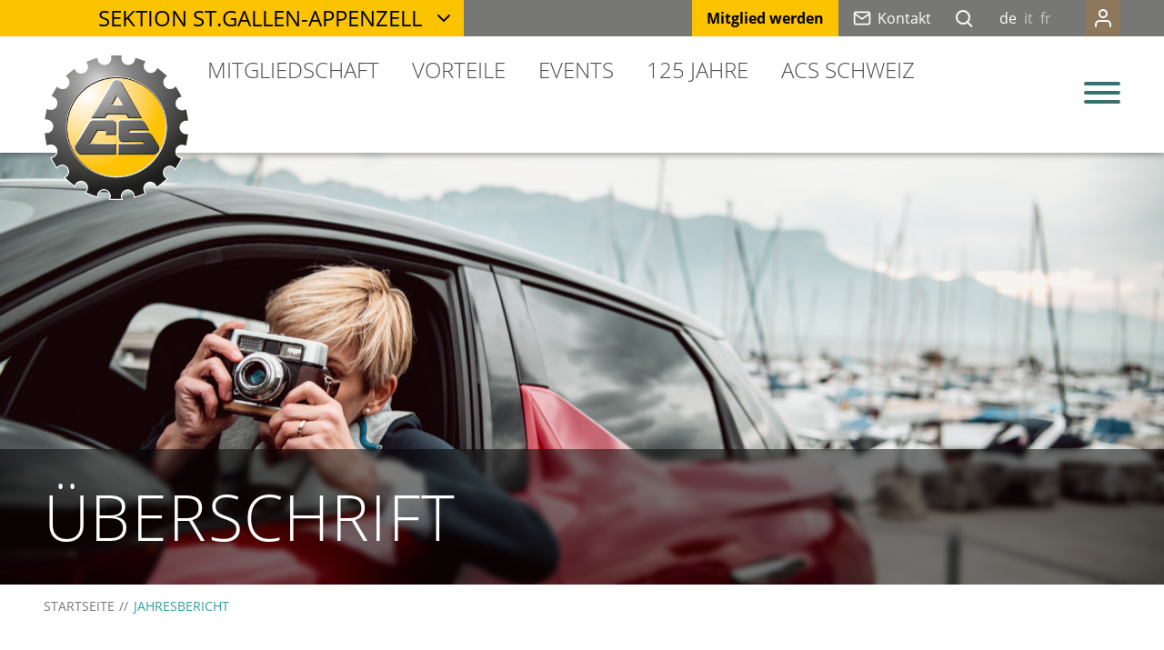

--- FILE ---
content_type: text/html; charset=utf-8
request_url: https://www.acs.ch/de/sektionen/st.gallen-appenzell/ueber-uns/Jahresbericht.php
body_size: 24246
content:
<!DOCTYPE html>
<html lang="de" class="pagestatus-init no-js no-weditor scrolled-top page_var10 object-default project-de subdir-sektionen navId-"><head><meta charset="UTF-8" /><title>Jahresbericht – Automobil Club der Schweiz ACS</title><!--
      Diese Seite wurde mit Weblication® CMS erstellt.
      Weblication® ist ein Produkt der Scholl Communications AG in 77694 Kehl.
      Weitere Informationen finden Sie unter https://www.weblication.de bzw. https://scholl.de.
    --><meta name="Description" content="Jahresbericht"/><meta name="Keywords" content=""/><meta name="Robots" content="noarchive, index, noodp"/><meta name="viewport" content="width=device-width, initial-scale=1"/><meta name="Generator" content="Weblication® CMS"/><!--[if IE]><meta http-equiv="x-ua-compatible" content="IE=edge" /><![endif]--><meta name="format-detection" content="telephone=no"/><meta name="geo.region" content="CH-BE"/><meta name="geo.placename" content="Wasserwerkgasse 39, 3000 Bern 13, Switzerland"/><meta name="geo.position" content="46.946073;7.454516"/><meta property="og:title" content="Jahresbericht"/><meta property="og:description" content="Jahresbericht"/><meta property="og:url" content="https://www.acs.ch/de/sektionen/st.gallen-appenzell/ueber-uns/Jahresbericht.php"/><link rel="icon" href="/global/wGlobal/layout/images/site-icons/favicon.png"/><link rel="apple-touch-icon" href="/global/wGlobal/layout/images/site-icons/apple-touch-icon-152.png"/><link rel="canonical" href="https://www.acs.ch/de/sektionen/st.gallen-appenzell/ueber-uns/Jahresbericht.php"/><script>document.documentElement.className = document.documentElement.className.replace('no-js', 'js');wNavidStandard='';wProjectPath='/de'; </script><!--WNEOUC:<link rel="stylesheet" href="/global/wGlobal/layout/styles/optimized/design_404be3330377e1c3c36e7d6d28264fce.css?1748442641"/>:WNEOUC--><!--WEOUCO--><style>
@media only screen and (min-width: 1200px){}@media only screen and (max-width: 1199px){}@media only screen and (min-width: 992px){}@media only screen and (max-width: 991px){}@media only screen and (min-width: 768px){}@media only screen and (max-width: 767px){}@media only screen and (min-width: 576px){}@media only screen and (max-width: 575px){}@media only screen and (min-width: 415px){}@media only screen and (max-width: 414px){}:root{--baseColorPrimary1:#38716F;--baseColorSecondary11:#28A09C;--baseColorSecondary12:#63C6C2;--baseColorPrimary2:#FCC300;--baseColorPrimary3:#8E785C;--baseColorSecondary31:#A4937C;--baseColorWhite:#FFFFFF;--baseColorLighter:#EEEEEE;--baseColorLight:#DDDDDD;--baseColorSemi:#C6C6C6;--baseColorDark:#777776;--baseColorDarker:#4d4d4d;--baseColorBlack:#000000;--backgroundColorBody:#ffffff;--backgroundColorHeader:#FFFFFF;--backgroundColorHeaderBefore:#777776;--fontColorHeaderBefore:#FFFFFF;--fontColorSearchSymbolHeaderBefore:#FFFFFF;--fontColorHeaderAfter:#777776;--backgroundColorHeaderAfter:#DDDDDD;--fontColorSearchSymbolHeader:#000000;--fontColorSearchSymbolHeaderAfter:#000000;--backgroundColorSearchLayer:#DDDDDD;--fontColorNavigationMetaHeaderMainLevel1:rgba(0,0,0,0.4);--fontColorNavigationMetaHeaderMainLevel1Selected:rgba(0,0,0,0.6);--fontColorNavigationMetaHeaderMainLevel1Hover:rgba(0,0,0,0.6);--fontColorNavigationMetaHeaderMainLevel1Active:rgba(0,0,0,0.6);--fontColorNavigationMetaHeaderBeforeLevel1:#FFFFFF;--fontColorNavigationMetaHeaderBeforeLevel1Selected:#000000;--fontColorNavigationMetaHeaderBeforeLevel1Hover:#28A09C;--fontColorNavigationMetaHeaderBeforeLevel1Active:#63C6C2;--backgroundColorNavigationMeta:transparent;--backgroundColorNavigationMetaLayer:#FFFFFF;--backgroundColorMetaDropdown:#FFFFFF;--backgroundColorNavigationMain:transparent;--backgroundColorNavigationMainLayer:#FFFFFF;--backgroundColorMegaDropdown:#FFFFFF;--backgroundColorNavigationMainBlockBefore:transparent;--fontColorNavigationMainLevel1:#4d4d4d;--fontColorNavigationMainLevel1Selected:#28A09C;--fontColorNavigationMainLevel1Hover:#28A09C;--fontColorNavigationMainLevel1Active:#63C6C2;--fontColorNavigationMainLevel2:#4d4d4d;--fontColorNavigationMainLevel2Selected:#28A09C;--fontColorNavigationMainLevel2Hover:#28A09C;--fontColorNavigationMainLevel2Active:#63C6C2;--backgroundColorNavigationMainLevel1:transparent;--backgroundColorNavigationMainLevel1Selected:transparent;--backgroundColorNavigationMainLevel1Hover:transparent;--backgroundColorNavigationMainLevel1Active:transparent;--backgroundColorNavigationMainLevel2:transparent;--backgroundColorNavigationMainLevel2Selected:transparent;--backgroundColorNavigationMainLevel2Hover:rgba(0,0,0,0);--backgroundColorNavigationMainLevel2Active:rgba(0,0,0,0);--symbolColorNavigationMenu:#38716F;--symbolColorNavigationMenuActive:#FFFFFF;--backgroundColorNavigationMenu:rgba(142,120,92,0.95);--fontColorNavigationMenuLevel1:#FFFFFF;--fontColorNavigationMenuLevel1Selected:#FCC300;--fontColorNavigationMenuLevel1Hover:#63C6C2;--fontColorNavigationMenuLevel1Active:#000000;--fontColorNavigationMenuLevel2:#FFFFFF;--fontColorNavigationMenuLevel2Selected:#FCC300;--fontColorNavigationMenuLevel2Hover:#63C6C2;--fontColorNavigationMenuLevel2Active:#000000;--backgroundColorNavigationMenuLevel1:transparent;--backgroundColorNavigationMenuLevel1Selected:transparent;--backgroundColorNavigationMenuLevel1Hover:transparent;--backgroundColorNavigationMenuLevel1Active:rgba(0,0,0,0);--backgroundColorNavigationMenuLevel2:transparent;--backgroundColorNavigationMenuLevel2Selected:transparent;--backgroundColorNavigationMenuLevel2Hover:transparent;--backgroundColorNavigationMenuLevel2Active:rgba(0,0,0,0);--backgroundColorNavigationSub:transparent;--fontColorNavigationSubLevel1:#000000;--fontColorNavigationSubLevel1Selected:#000000;--fontColorNavigationSubLevel1Hover:#000000;--fontColorNavigationSubLevel1Active:#000000;--fontColorNavigationSubLevel2:#000000;--fontColorNavigationSubLevel2Selected:#000000;--fontColorNavigationSubLevel2Hover:#000000;--fontColorNavigationSubLevel2Active:#000000;--backgroundColorNavigationSubLevel1:transparent;--backgroundColorNavigationSubLevel1Selected:transparent;--backgroundColorNavigationSubLevel1Hover:transparent;--backgroundColorNavigationSubLevel1Active:transparent;--backgroundColorNavigationSubLevel2:transparent;--backgroundColorNavigationSubLevel2Selected:transparent;--backgroundColorNavigationSubLevel2Hover:transparent;--backgroundColorNavigationSubLevel2Active:transparent;--fontColorNavigationBreadcrumb:#777776;--fontColorNavigationBreadcrumbHover:#000000;--fontColorNavigationBreadcrumbActive:#28A09C;--backgroundColorNavigationBreadcrumb:transparent;--backgroundColorContent:#FFFFFF;--fontColorDefault:#000000;--fontColorSub:#777776;--fontColorWeak:#777776;--fontColorInverseDefault:#FFFFFF;--fontColorInverseSub:#FFFFFF;--fontColorInverseWeak:#FFFFFF;--fontColorError:#FB0008;--fontColorHeadline1:#8E785C;--fontColorHeadline2:#8E785C;--fontColorHeadline3:#8E785C;--fontColorHeadline4:#8E785C;--fontColorHeadline5:#8E785C;--fontColorHeadline6:#8E785C;--fontColorInverseHeadline1:#FFFFFF;--fontColorInverseHeadline2:#FFFFFF;--fontColorInverseHeadline3:#FFFFFF;--fontColorInverseHeadline4:#FFFFFF;--fontColorInverseHeadline5:#FFFFFF;--fontColorInverseHeadline6:#FFFFFF;--fontColorHeadlineContext:#8E785C;--fontColorHeadlineGridTitle:#8E785C;--fontColorLink:#28A09C;--fontColorLinkHover:#63C6C2;--fontColorLinkActive:#38716F;--fontColorInverseLink:#FFFFFF;--fontColorInverseLinkHover:rgba(255,255,255,0.8);--fontColorInverseLinkActive:rgba(56,113,111,0.5);--fontColorEntryTitle:#8E785C;--fontColorEntryDate:#777776;--fontColorEntryDescription:#000000;--fontColorInverseEntryTitle:#FFFFFF;--fontColorInverseEntryDate:#FFFFFF;--fontColorInverseEntryDescription:#FFFFFF;--backgroundColorWhite:#FFFFFF;--backgroundColorBlack:#4d4d4d;--backgroundColorLight1:#EEEEEE;--backgroundColorLight2:#DDDDDD;--backgroundColorDark1:#4d4d4d;--backgroundColorDark2:#38716F;--backgroundColorError:rgba(251,0,8,0.3);--backgroundColorTeaserOverlay:rgba(0,0,0,0.5);--backgroundColorContext:rgba(221,221,221,0.5);--backgroundColorYellow:#FCC300;--borderColorDefault:#C6C6C6;--borderColorWhite:#FFFFFF;--borderColorLight:#EEEEEE;--borderColorBrown:#8E785C;--borderColorYellow:#FCC300;--borderColorDark:rgba(77,77,77,0.5);--borderColorLines:#DDDDDD;--backgroundColorButton:#38716F;--backgroundColorButtonHover:rgba(56,113,111,0.8);--backgroundColorButtonActive:rgba(56,113,111,0.6);--borderColorButton:#38716F;--borderColorButtonHover:rgba(56,113,111,0.8);--borderColorButtonActive:rgba(56,113,111,0.6);--fontColorButton:#FFFFFF;--fontColorButtonHover:#FFFFFF;--fontColorButtonActive:#FFFFFF;--backgroundColorInverseButton:#FFFFFF;--backgroundColorInverseButtonHover:rgba(255,255,255,0.8);--backgroundColorInverseButtonActive:rgba(255,255,255,0.6);--borderColorInverseButton:#DDDDDD;--borderColorInverseButtonHover:rgba(255,255,255,0.8);--borderColorInverseButtonActive:rgba(255,255,255,0.6);--fontColorInverseButton:#000000;--fontColorInverseButtonHover:#000000;--fontColorInverseButtonActive:#000000;--backgroundColorInputs:#FFFFFF;--borderColorInput:#C6C6C6;--borderColorInputFocus:#28A09C;--backgroundColorTable:transparent;--backgroundColorTableHeader:#C6C6C6;--backgroundColorTableCellHightlighted:#EEEEEE;--borderColorTable:#C6C6C6;--colorLinkIcon:#28A09C;--colorLinkIconInverse:#FFFFFF;--fontColorFunctions:#C6C6C6;--fontColorFunctionsActive:#777776;--backgroundColorFunctions:transparent;--backgroundColorFunctionsActive:transparent;--fontColorFooter:#777776;--backgroundColorFooter:#4d4d4d;--isDarkBackgroundFooter:yes}@font-face{font-family:'Open Sans';font-style:normal;font-weight:400;src:local('Open-Sans'), local('Open-Sans'), url(/global/wGlobal/layout/webfonts/open-sans/OpenSans-Regular.ttf) format('truetype');font-display:swap}@font-face{font-family:'Open Sans';font-style:normal;font-weight:700;src:local('Open-Sans'), local('Open-Sans'), url(/global/wGlobal/layout/webfonts/open-sans/OpenSans-Bold.ttf) format('truetype');font-display:swap}@font-face{font-family:'Open Sans';font-style:normal;font-weight:300;src:local('Open-Sans'), local('Open-Sans'), url(/global/wGlobal/layout/webfonts/open-sans/OpenSans-Light.ttf) format('truetype');font-display:swap}@font-face{font-family:'Open Sans';font-style:italic;font-weight:400;src:local('Open-Sans'), local('Open-Sans'), url(/global/wGlobal/layout/webfonts/open-sans/OpenSans-Italic.ttf) format('truetype');font-display:swap}@media only screen and (min-width: 768px){}html.embedpage-body-open{overflow:hidden}html.wglBox{}html.ios .wLightbox .wLightboxOuter .wLightboxInner{-webkit-overflow-scrolling:touch;overflow-y:scroll}@media only screen and (min-width: 768px){}@media only screen and (min-width: 768px){}@media only screen and (min-width: 768px){}@media only screen and (min-width: 768px){}@media only screen and (min-width: 768px){}@media only screen and (min-width: 768px){}@media print{}#blockContentInner{}#blockContentInner .elementSection > div, #blockContentInner .elementSectionObjectShopProduct > div, #blockContentInner .elementSectionObjectEventMulti > div, #blockContentInner .elementSectionObjectContactPerson > div{}html:lang(en) .wReaderPanelEmbed .wButtonStartReading:before{content:'Read aloud'}html:lang(en) .wReaderPanelEmbed .wButtonStopReading:before{content:'Stop'}#blockHeader #scrollProgress{position:absolute}@media only screen and (min-width: 768px){}@-webkit-keyframes slide-down 0%{opacity:0;-webkit-transform:scaleY(0)}@-webkit-keyframes slide-down 100%{opacity:1;-webkit-transform:scaleY(1)}@-moz-keyframes slide-down 0%{opacity:0;-moz-transform:scaleY(0)}@-moz-keyframes slide-down 100%{opacity:1;-moz-transform:scaleY(1)}@keyframes slide-down{0%{opacity:0;transform:scaleY(0)}100%{opacity:1;transform:scaleY(1)}}@-webkit-keyframes slide-down 0%{opacity:0;-webkit-transform:scaleY(0)}@-webkit-keyframes slide-down 100%{opacity:1;-webkit-transform:scaleY(1)}@-moz-keyframes slide-down 0%{opacity:0;-moz-transform:scaleY(0)}@-moz-keyframes slide-down 100%{opacity:1;-moz-transform:scaleY(1)}@keyframes slide-down{0%{opacity:0;transform:scaleY(0)}100%{opacity:1;transform:scaleY(1)}}@-webkit-keyframes meta-slide-down 0%{opacity:0;-webkit-transform:scaleY(0)}@-webkit-keyframes meta-slide-down 100%{opacity:1;-webkit-transform:scaleY(1)}@-moz-keyframes meta-slide-down 0%{opacity:0;-moz-transform:scaleY(0)}@-moz-keyframes meta-slide-down 100%{opacity:1;-moz-transform:scaleY(1)}@keyframes meta-slide-down{0%{opacity:0;transform:scaleY(0)}100%{opacity:1;transform:scaleY(1)}}@keyframes wheel{0%{transform:rotate(0)}100%{transform:rotate(360deg)}}#blockHeader{width:100%;padding:0;background:#FFFFFF;position:relative;z-index:1;box-shadow:0px 3px 6px rgba(0,0,0,0.3);position:fixed;z-index:100;top:0;transition:margin 0.2s ease-in-out,background 0.2s linear}#blockHeader #blockHeaderBefore{display:none;height:32px;width:100%;line-height:32px;color:#FFFFFF;background:#777776;padding:0}#blockHeader #blockHeaderBefore #blockHeaderBeforeInner{position:relative}#blockHeader #blockHeaderBefore #blockHeaderBeforeInner .wConfigMaskOpener{opacity:0.2;transition:opacity 0.2s linear}#blockHeader #blockHeaderBefore #blockHeaderBeforeInner .wConfigMaskOpener:hover{opacity:1}#blockHeader #blockHeaderBefore #beButtonEditMemberNavigation{position:absolute;z-index:15;margin:2px 0 0 2px;right:-20px}#blockHeader #blockHeaderBefore #navigationMember, #blockHeader #blockHeaderBefore #navigationBasket{background-color:transparent}#blockHeader #blockHeaderBefore #navigationMember ul, #blockHeader #blockHeaderBefore #navigationBasket ul{list-style-type:none;margin:0;padding:0}#blockHeader #blockHeaderBefore #navigationMember ul li, #blockHeader #blockHeaderBefore #navigationBasket ul li{position:relative;display:block;margin:0;padding:0}#blockHeader #blockHeaderBefore #navigationMember ul li > a, #blockHeader #blockHeaderBefore #navigationBasket ul li > a{display:block;text-decoration:none}#blockHeader #blockHeaderBefore #navigationMember ul li > span.navpointToggler, #blockHeader #blockHeaderBefore #navigationBasket ul li > span.navpointToggler{display:none}#blockHeader #blockHeaderBefore #navigationMember ul li > ul, #blockHeader #blockHeaderBefore #navigationBasket ul li > ul{display:none}#blockHeader #blockHeaderBefore #navigationMember > ul, #blockHeader #blockHeaderBefore #navigationBasket > ul{}#blockHeader #blockHeaderBefore #navigationMember > ul > li, #blockHeader #blockHeaderBefore #navigationBasket > ul > li{display:block;float:left;margin:0;padding:0;position:relative}#blockHeader #blockHeaderBefore #navigationMember > ul > li > a, #blockHeader #blockHeaderBefore #navigationBasket > ul > li > a{display:flex;height:40px;font-size:1rem;color:#FFFFFF;padding:0rem 0.4rem;text-decoration:none;justify-content:stretch;align-items:center;align-content:center}#blockHeader #blockHeaderBefore #navigationMember > ul > li.selected, #blockHeader #blockHeaderBefore #navigationMember > ul > li.descendantSelected, #blockHeader #blockHeaderBefore #navigationBasket > ul > li.selected, #blockHeader #blockHeaderBefore #navigationBasket > ul > li.descendantSelected{}#blockHeader #blockHeaderBefore #navigationMember > ul > li.selected > a, #blockHeader #blockHeaderBefore #navigationMember > ul > li.descendantSelected > a, #blockHeader #blockHeaderBefore #navigationBasket > ul > li.selected > a, #blockHeader #blockHeaderBefore #navigationBasket > ul > li.descendantSelected > a{color:#000000}#blockHeader #blockHeaderBefore #navigationMember > ul > li:hover, #blockHeader #blockHeaderBefore #navigationBasket > ul > li:hover{background-color:#FCC300}#blockHeader #blockHeaderBefore #navigationMember > ul > li:hover > a, #blockHeader #blockHeaderBefore #navigationBasket > ul > li:hover > a{color:#28A09C}#blockHeader #blockHeaderBefore #navigationMember > ul > li.highlighted, #blockHeader #blockHeaderBefore #navigationBasket > ul > li.highlighted{background-color:#8E785C}#blockHeader #blockHeaderBefore #navigationMember > ul > li.highlighted:hover, #blockHeader #blockHeaderBefore #navigationBasket > ul > li.highlighted:hover{background-color:#FCC300}#blockHeader #blockHeaderBefore #navigationMember > ul > li.highlighted.selected, #blockHeader #blockHeaderBefore #navigationMember > ul > li.highlighted.descendantSelected, #blockHeader #blockHeaderBefore #navigationBasket > ul > li.highlighted.selected, #blockHeader #blockHeaderBefore #navigationBasket > ul > li.highlighted.descendantSelected{background-color:#FCC300}#blockHeader #blockHeaderBefore #navigationMember > ul > li > a:active, #blockHeader #blockHeaderBefore #navigationBasket > ul > li > a:active{color:#63C6C2}#blockHeader #blockHeaderBefore #navigationMember > ul > li > ul, #blockHeader #blockHeaderBefore #navigationBasket > ul > li > ul{width:280px;background-color:#FFFFFF;border-style:;border-width:;border-color:;box-shadow:0px 3px 6px #0000004D;position:absolute;right:0;z-index:80;display:block;visibility:hidden;transform:scaleY(0);opacity:0;transform-origin:0 0;transition:all 0.2s ease-out}#blockHeader #blockHeaderBefore #navigationMember > ul > li > ul > li, #blockHeader #blockHeaderBefore #navigationBasket > ul > li > ul > li{float:none}#blockHeader #blockHeaderBefore #navigationMember > ul > li > ul > li > a, #blockHeader #blockHeaderBefore #navigationBasket > ul > li > ul > li > a{font-size:1rem;color:#4d4d4d;background-color:transparent;padding:0.5rem 2rem 0.5rem 0.8889rem;line-height:1.2;font-weight:400;border-style:none none solid none;border-width:1px;border-color:#C6C6C6}#blockHeader #blockHeaderBefore #navigationMember > ul > li > ul > li.selected, #blockHeader #blockHeaderBefore #navigationMember > ul > li > ul > li.descendantSelected, #blockHeader #blockHeaderBefore #navigationBasket > ul > li > ul > li.selected, #blockHeader #blockHeaderBefore #navigationBasket > ul > li > ul > li.descendantSelected{}#blockHeader #blockHeaderBefore #navigationMember > ul > li > ul > li.selected > a, #blockHeader #blockHeaderBefore #navigationMember > ul > li > ul > li.descendantSelected > a, #blockHeader #blockHeaderBefore #navigationBasket > ul > li > ul > li.selected > a, #blockHeader #blockHeaderBefore #navigationBasket > ul > li > ul > li.descendantSelected > a{color:#28A09C;background-color:transparent;border-color:#28A09C}#blockHeader #blockHeaderBefore #navigationMember > ul > li > ul > li:last-child > a, #blockHeader #blockHeaderBefore #navigationBasket > ul > li > ul > li:last-child > a{border-color:transparent}#blockHeader #blockHeaderBefore #navigationMember > ul > li > ul > li:hover, #blockHeader #blockHeaderBefore #navigationBasket > ul > li > ul > li:hover{}#blockHeader #blockHeaderBefore #navigationMember > ul > li > ul > li:hover > a, #blockHeader #blockHeaderBefore #navigationBasket > ul > li > ul > li:hover > a{color:#28A09C;background-color:rgba(0,0,0,0);border-color:#28A09C}#blockHeader #blockHeaderBefore #navigationMember > ul > li > ul > li > a:active, #blockHeader #blockHeaderBefore #navigationBasket > ul > li > ul > li > a:active{color:#63C6C2;background-color:rgba(0,0,0,0);border-color:#63C6C2}html:not([data-navigationlayeropentype='click']) #blockHeader #blockHeaderBefore #navigationMember > ul > li:not(.hasMegaDropdown):hover > ul, html:not([data-navigationlayeropentype='click']) #blockHeader #blockHeaderBefore #navigationBasket > ul > li:not(.hasMegaDropdown):hover > ul{visibility:visible;transform:scaleY(1);opacity:1;transition:transform 0.2s ease-in 0.2s}#blockHeader #blockHeaderBefore #navigationMember > ul > li:hover > ul, #blockHeader #blockHeaderBefore #navigationBasket > ul > li:hover > ul{display:block}#blockHeader #blockHeaderBefore #navigationMember > ul li:last-child > a, #blockHeader #blockHeaderBefore #navigationBasket > ul li:last-child > a{padding:}#blockHeader #blockHeaderBefore #navigationMember{display:block;position:static;float:right;margin-left:1.8889rem}#blockHeader #blockHeaderBefore #navigationBasket{display:block;position:static;float:right;margin-left:1.8889rem;margin-right:-30px}#blockHeader #blockHeaderBefore #navigationBasket .cartCount{position:absolute;font-size:8px;font-weight:bold;border:1px solid #000;line-height:100%;left:16px;width:13px;top:8px;border-radius:50%;height:13px;text-align:center;color:#fff !important;background-color:#000}#blockHeader #blockHeaderBefore #languageSelected{display:inline-block;float:left;line-height:38px}#blockHeader #blockHeaderBefore #languageSelected > img{display:none}#blockHeader #blockHeaderBefore #languageSelected > span{display:none}#blockHeader #blockHeaderBefore #languageSelected > span.textShort{display:inline-block;padding:0 4px;font-size:0.8889rem}#blockHeader #blockHeaderBefore #languageSelectable{display:inline-block;float:left}#blockHeader #blockHeaderBefore #languageSelectable > a{}#blockHeader #blockHeaderBefore #languageSelectable > a.lang{display:inline-block;text-decoration:none;float:left;font-size:0.8889rem;color:#c6c6c6}#blockHeader #blockHeaderBefore #languageSelectable > a.lang:first-child{}#blockHeader #blockHeaderBefore #languageSelectable > a.lang:last-child{padding-right:0}#blockHeader #blockHeaderBefore #languageSelectable > a.lang img{display:none}#blockHeader #blockHeaderBefore #languageSelectable > a.lang span{display:none}#blockHeader #blockHeaderBefore #languageSelectable > a.lang span.textShort{display:inline-block;padding:0 4px}#blockHeader #blockHeaderBefore #languageSelectable > a.lang.current{display:none}#blockHeader #blockHeaderBefore #languageSelector{display:block;position:static;float:right;margin-left:0.8rem}#blockHeader #blockHeaderBefore #beButtonEditMetaNavigation{margin-left:-22px}#blockHeader #blockHeaderBefore #navigationMeta, #blockHeader #blockHeaderBefore #navigationSection{background-color:transparent}#blockHeader #blockHeaderBefore #navigationMeta ul, #blockHeader #blockHeaderBefore #navigationSection ul{list-style-type:none;margin:0;padding:0}#blockHeader #blockHeaderBefore #navigationMeta li, #blockHeader #blockHeaderBefore #navigationSection li{position:relative;display:block;margin:0;padding:0}#blockHeader #blockHeaderBefore #navigationMeta li > a, #blockHeader #blockHeaderBefore #navigationSection li > a{display:block;text-decoration:none}#blockHeader #blockHeaderBefore #navigationMeta li > span.navpointToggler, #blockHeader #blockHeaderBefore #navigationSection li > span.navpointToggler{display:none}#blockHeader #blockHeaderBefore #navigationMeta li > ul, #blockHeader #blockHeaderBefore #navigationSection li > ul{display:none}#blockHeader #blockHeaderBefore #navigationMeta > ul, #blockHeader #blockHeaderBefore #navigationSection > ul{}#blockHeader #blockHeaderBefore #navigationMeta > ul > li, #blockHeader #blockHeaderBefore #navigationSection > ul > li{float:left}#blockHeader #blockHeaderBefore #navigationMeta > ul > li > a, #blockHeader #blockHeaderBefore #navigationSection > ul > li > a{display:block;font-size:0.8889rem;color:#FFFFFF;padding:0rem 0.8889rem;text-decoration:none}#blockHeader #blockHeaderBefore #navigationMeta > ul > li > a.yellow, #blockHeader #blockHeaderBefore #navigationSection > ul > li > a.yellow{background-color:#FCC300;color:#000000;font-weight:bold}#blockHeader #blockHeaderBefore #navigationMeta > ul > li > a:before, #blockHeader #blockHeaderBefore #navigationSection > ul > li > a:before{background-size:contain;margin:10px 7px 0 0;background-position:0 0;float:left}#blockHeader #blockHeaderBefore #navigationMeta > ul > li.selected, #blockHeader #blockHeaderBefore #navigationMeta > ul > li.descendantSelected, #blockHeader #blockHeaderBefore #navigationSection > ul > li.selected, #blockHeader #blockHeaderBefore #navigationSection > ul > li.descendantSelected{}#blockHeader #blockHeaderBefore #navigationMeta > ul > li.selected > a, #blockHeader #blockHeaderBefore #navigationMeta > ul > li.descendantSelected > a, #blockHeader #blockHeaderBefore #navigationSection > ul > li.selected > a, #blockHeader #blockHeaderBefore #navigationSection > ul > li.descendantSelected > a{color:#000000}#blockHeader #blockHeaderBefore #navigationMeta > ul > li.selected.phone, #blockHeader #blockHeaderBefore #navigationMeta > ul > li.descendantSelected.phone, #blockHeader #blockHeaderBefore #navigationMeta > ul > li.selected.mail, #blockHeader #blockHeaderBefore #navigationMeta > ul > li.descendantSelected.mail, #blockHeader #blockHeaderBefore #navigationSection > ul > li.selected.phone, #blockHeader #blockHeaderBefore #navigationSection > ul > li.descendantSelected.phone, #blockHeader #blockHeaderBefore #navigationSection > ul > li.selected.mail, #blockHeader #blockHeaderBefore #navigationSection > ul > li.descendantSelected.mail{background-color:#FCC300}#blockHeader #blockHeaderBefore #navigationMeta > ul > li:hover, #blockHeader #blockHeaderBefore #navigationSection > ul > li:hover{}#blockHeader #blockHeaderBefore #navigationMeta > ul > li:hover > a, #blockHeader #blockHeaderBefore #navigationSection > ul > li:hover > a{color:#28A09C}#blockHeader #blockHeaderBefore #navigationMeta > ul > li:hover > ul, #blockHeader #blockHeaderBefore #navigationSection > ul > li:hover > ul{display:block;-webkit-animation:meta-slide-down .3s ease-out;-moz-animation:meta-slide-down .3s ease-out;animation:meta-slide-down .3s ease-out;transform-origin:top center}#blockHeader #blockHeaderBefore #navigationMeta > ul > li > a:active, #blockHeader #blockHeaderBefore #navigationSection > ul > li > a:active{color:#63C6C2}#blockHeader #blockHeaderBefore #navigationMeta > ul > li:first-child > a, #blockHeader #blockHeaderBefore #navigationSection > ul > li:first-child > a{padding:0rem 1rem 0rem 0.8889rem}#blockHeader #blockHeaderBefore #navigationMeta > ul > li span.navpointToggler, #blockHeader #blockHeaderBefore #navigationSection > ul > li span.navpointToggler{position:absolute;cursor:pointer;right:0;top:0;width:32px;height:40px;padding-right:0;box-sizing:content-box;display:none}#blockHeader #blockHeaderBefore #navigationMeta > ul > li span.navpointToggler:before, #blockHeader #blockHeaderBefore #navigationMeta > ul > li span.navpointToggler:after, #blockHeader #blockHeaderBefore #navigationSection > ul > li span.navpointToggler:before, #blockHeader #blockHeaderBefore #navigationSection > ul > li span.navpointToggler:after{transition:all 0.3s ease-in-out;content:'';position:absolute;display:block;width:9px;height:1px;margin:18px 0 0 10px;background-color:#4d4d4d;transform:rotate(40deg)}#blockHeader #blockHeaderBefore #navigationMeta > ul > li span.navpointToggler:after, #blockHeader #blockHeaderBefore #navigationSection > ul > li span.navpointToggler:after{margin:18px 0 0 16px;transform:rotate(-40deg)}#blockHeader #blockHeaderBefore #navigationMeta > ul > li span.navpointToggler.open, #blockHeader #blockHeaderBefore #navigationSection > ul > li span.navpointToggler.open{}#blockHeader #blockHeaderBefore #navigationMeta > ul > li span.navpointToggler.open:before, #blockHeader #blockHeaderBefore #navigationSection > ul > li span.navpointToggler.open:before{transform:rotate(-40deg)}#blockHeader #blockHeaderBefore #navigationMeta > ul > li span.navpointToggler.open:after, #blockHeader #blockHeaderBefore #navigationSection > ul > li span.navpointToggler.open:after{transform:rotate(40deg)}#blockHeader #blockHeaderBefore #navigationMeta > ul > li > ul, #blockHeader #blockHeaderBefore #navigationSection > ul > li > ul{width:100%;min-width:350px;background-color:#FFFFFF;box-shadow:0px 3px 6px #0000004D;position:absolute;right:-10px;z-index:80;display:none}#blockHeader #blockHeaderBefore #navigationMeta > ul > li > ul > li, #blockHeader #blockHeaderBefore #navigationSection > ul > li > ul > li{position:relative}#blockHeader #blockHeaderBefore #navigationMeta > ul > li > ul > li > a, #blockHeader #blockHeaderBefore #navigationSection > ul > li > ul > li > a{font-size:1rem;color:#4d4d4d;background-color:transparent;padding:0.4444rem 2rem 0.4444rem 0.8889rem;line-height:normal;font-weight:;border-style:none none solid none;border-width:1px;border-color:#C6C6C6}#blockHeader #blockHeaderBefore #navigationMeta > ul > li > ul > li.selected, #blockHeader #blockHeaderBefore #navigationMeta > ul > li > ul > li.descendantSelected, #blockHeader #blockHeaderBefore #navigationSection > ul > li > ul > li.selected, #blockHeader #blockHeaderBefore #navigationSection > ul > li > ul > li.descendantSelected{}#blockHeader #blockHeaderBefore #navigationMeta > ul > li > ul > li.selected > a, #blockHeader #blockHeaderBefore #navigationMeta > ul > li > ul > li.descendantSelected > a, #blockHeader #blockHeaderBefore #navigationSection > ul > li > ul > li.selected > a, #blockHeader #blockHeaderBefore #navigationSection > ul > li > ul > li.descendantSelected > a{color:#28A09C;border-color:#28A09C}#blockHeader #blockHeaderBefore #navigationMeta > ul > li > ul > li:last-child > a, #blockHeader #blockHeaderBefore #navigationSection > ul > li > ul > li:last-child > a{border-color:transparent}#blockHeader #blockHeaderBefore #navigationMeta > ul > li > ul > li:hover, #blockHeader #blockHeaderBefore #navigationSection > ul > li > ul > li:hover{}#blockHeader #blockHeaderBefore #navigationMeta > ul > li > ul > li:hover > a, #blockHeader #blockHeaderBefore #navigationSection > ul > li > ul > li:hover > a{color:#28A09C;border-color:#28A09C}#blockHeader #blockHeaderBefore #navigationMeta > ul > li > ul > li:hover > ul, #blockHeader #blockHeaderBefore #navigationSection > ul > li > ul > li:hover > ul{}#blockHeader #blockHeaderBefore #navigationMeta > ul > li > ul > li > a:active, #blockHeader #blockHeaderBefore #navigationSection > ul > li > ul > li > a:active{color:#63C6C2}#blockHeader #blockHeaderBefore #navigationMeta > ul > li > ul > li span.navpointToggler, #blockHeader #blockHeaderBefore #navigationSection > ul > li > ul > li span.navpointToggler{display:block}#blockHeader #blockHeaderBefore #navigationMeta > ul > li > ul > li.selected > ul, #blockHeader #blockHeaderBefore #navigationMeta > ul > li > ul > li.descendantSelected > ul, #blockHeader #blockHeaderBefore #navigationSection > ul > li > ul > li.selected > ul, #blockHeader #blockHeaderBefore #navigationSection > ul > li > ul > li.descendantSelected > ul{display:block}#blockHeader #blockHeaderBefore #navigationMeta > ul > li > ul > li > ul, #blockHeader #blockHeaderBefore #navigationSection > ul > li > ul > li > ul{position:relative;background-color:#EEEEEE;box-shadow:none}#blockHeader #blockHeaderBefore #navigationMeta > ul > li > ul > li > ul > li, #blockHeader #blockHeaderBefore #navigationSection > ul > li > ul > li > ul > li{position:relative}#blockHeader #blockHeaderBefore #navigationMeta > ul > li > ul > li > ul > li > a, #blockHeader #blockHeaderBefore #navigationSection > ul > li > ul > li > ul > li > a{color:#4d4d4d;background-color:#EEEEEE;padding:0.4444rem 2rem 0.4444rem 1.7778rem;border-style:none none solid none;border-width:1px;border-color:#FFFFFF;line-height:normal}#blockHeader #blockHeaderBefore #navigationMeta > ul > li > ul > li > ul > li.selected, #blockHeader #blockHeaderBefore #navigationMeta > ul > li > ul > li > ul > li.descendantSelected, #blockHeader #blockHeaderBefore #navigationSection > ul > li > ul > li > ul > li.selected, #blockHeader #blockHeaderBefore #navigationSection > ul > li > ul > li > ul > li.descendantSelected{}#blockHeader #blockHeaderBefore #navigationMeta > ul > li > ul > li > ul > li.selected > a, #blockHeader #blockHeaderBefore #navigationMeta > ul > li > ul > li > ul > li.descendantSelected > a, #blockHeader #blockHeaderBefore #navigationSection > ul > li > ul > li > ul > li.selected > a, #blockHeader #blockHeaderBefore #navigationSection > ul > li > ul > li > ul > li.descendantSelected > a{color:#28A09C;background-color:}#blockHeader #blockHeaderBefore #navigationMeta > ul > li > ul > li > ul > li:last-child > a, #blockHeader #blockHeaderBefore #navigationSection > ul > li > ul > li > ul > li:last-child > a{border-color:#C6C6C6}#blockHeader #blockHeaderBefore #navigationMeta > ul > li > ul > li > ul > li:hover, #blockHeader #blockHeaderBefore #navigationSection > ul > li > ul > li > ul > li:hover{}#blockHeader #blockHeaderBefore #navigationMeta > ul > li > ul > li > ul > li:hover > a, #blockHeader #blockHeaderBefore #navigationSection > ul > li > ul > li > ul > li:hover > a{color:#28A09C}#blockHeader #blockHeaderBefore #navigationMeta > ul > li > ul > li > ul > li > a:active, #blockHeader #blockHeaderBefore #navigationSection > ul > li > ul > li > ul > li > a:active{color:#63C6C2}#blockHeader #blockHeaderBefore #navigationMeta > ul > li > ul > li > ul > li ul, #blockHeader #blockHeaderBefore #navigationSection > ul > li > ul > li > ul > li ul{}#blockHeader #blockHeaderBefore #navigationMeta > ul > li > ul > li > ul > li ul > li, #blockHeader #blockHeaderBefore #navigationSection > ul > li > ul > li > ul > li ul > li{}#blockHeader #blockHeaderBefore #navigationMeta > ul > li > ul > li > ul > li ul > li > a, #blockHeader #blockHeaderBefore #navigationSection > ul > li > ul > li > ul > li ul > li > a{color:#4d4d4d;padding:0.4444rem 2rem 0.4444rem 2.6667rem;line-height:normal}#blockHeader #blockHeaderBefore #navigationMeta > ul > li > ul > li > ul > li ul > li.selected, #blockHeader #blockHeaderBefore #navigationMeta > ul > li > ul > li > ul > li ul > li.descendantSelected, #blockHeader #blockHeaderBefore #navigationSection > ul > li > ul > li > ul > li ul > li.selected, #blockHeader #blockHeaderBefore #navigationSection > ul > li > ul > li > ul > li ul > li.descendantSelected{}#blockHeader #blockHeaderBefore #navigationMeta > ul > li > ul > li > ul > li ul > li.selected > a, #blockHeader #blockHeaderBefore #navigationMeta > ul > li > ul > li > ul > li ul > li.descendantSelected > a, #blockHeader #blockHeaderBefore #navigationSection > ul > li > ul > li > ul > li ul > li.selected > a, #blockHeader #blockHeaderBefore #navigationSection > ul > li > ul > li > ul > li ul > li.descendantSelected > a{color:#28A09C}#blockHeader #blockHeaderBefore #navigationMeta > ul > li > ul > li > ul > li ul > li:hover, #blockHeader #blockHeaderBefore #navigationSection > ul > li > ul > li > ul > li ul > li:hover{}#blockHeader #blockHeaderBefore #navigationMeta > ul > li > ul > li > ul > li ul > li:hover > a, #blockHeader #blockHeaderBefore #navigationSection > ul > li > ul > li > ul > li ul > li:hover > a{color:#28A09C}#blockHeader #blockHeaderBefore #navigationMeta > ul > li > ul > li > ul > li ul > li > a:active, #blockHeader #blockHeaderBefore #navigationSection > ul > li > ul > li > ul > li ul > li > a:active{color:#63C6C2}#blockHeader #blockHeaderBefore #navigationMeta > ul > li > ul.subleftside > li > ul, #blockHeader #blockHeaderBefore #navigationSection > ul > li > ul.subleftside > li > ul{right:100%}#blockHeader #blockHeaderBefore #navigationMeta > ul > li > ul.subleftside > li.childs, #blockHeader #blockHeaderBefore #navigationSection > ul > li > ul.subleftside > li.childs{}#blockHeader #blockHeaderBefore #navigationMeta > ul > li > ul.subleftside > li.childs > a, #blockHeader #blockHeaderBefore #navigationSection > ul > li > ul.subleftside > li.childs > a{padding-left:32px}#blockHeader #blockHeaderBefore #navigationMeta .navLevelEmbed, #blockHeader #blockHeaderBefore #navigationSection .navLevelEmbed{display:none;position:absolute;z-index:101;width:100%;max-height:calc(100vh - 51px - 36px);left:0;margin:0;padding:40px 40px 40px 40px;overflow:auto;background-color:#FFFFFF;border-style:solid;border-width:1px;border-color:#EEEEEE;color:#000000}#blockHeader #blockHeaderBefore #navigationMeta .navLevelEmbed .elementSection, #blockHeader #blockHeaderBefore #navigationMeta .navLevelEmbed .elementSectionObjectShopProduct, #blockHeader #blockHeaderBefore #navigationMeta .navLevelEmbed .elementSectionObjectEventMulti, #blockHeader #blockHeaderBefore #navigationMeta .navLevelEmbed .elementSectionObjectContactPerson, #blockHeader #blockHeaderBefore #navigationSection .navLevelEmbed .elementSection, #blockHeader #blockHeaderBefore #navigationSection .navLevelEmbed .elementSectionObjectShopProduct, #blockHeader #blockHeaderBefore #navigationSection .navLevelEmbed .elementSectionObjectEventMulti, #blockHeader #blockHeaderBefore #navigationSection .navLevelEmbed .elementSectionObjectContactPerson{padding:0 !important}#blockHeader #blockHeaderBefore #navigationMeta{display:none}#blockHeader #blockHeaderBefore #beButtonEditSectionNavigation{position:absolute;z-index:15;top:9px;right:-25px}#blockHeader #blockHeaderBefore #navigationSection{}#blockHeader #blockHeaderBefore #navigationSection > ul{}#blockHeader #blockHeaderBefore #navigationSection > ul > li{display:block}#blockHeader #blockHeaderBefore #navigationSection > ul > li > a{color:#000000;text-transform:uppercase;font-size:1.3333rem}#blockHeader #blockHeaderBefore #navigationSection > ul > li > a:hover{color:#FFFFFF}#blockHeader #blockHeaderBefore #navigationSection > ul > li:hover > a{color:#FFFFFF}#blockHeader #blockHeaderBefore #navigationSection > ul > li:first-child > a{padding-right:2rem}#blockHeader #blockHeaderBefore #navigationSection{display:none}#blockHeader #blockHeaderBefore #searchBox{position:absolute}#blockHeader #blockHeaderBefore #searchBox .searchBoxContainer{display:block;position:relative;height:40px;width:40px}#blockHeader #blockHeaderBefore #searchBox .searchBoxContainer .searchBoxLabel{display:block}#blockHeader #blockHeaderBefore #searchBox .searchBoxContainer .searchBoxLabel > label{font-size:0;display:block}#blockHeader #blockHeaderBefore #searchBox .searchBoxContainer .searchBoxLabel > label:before{content:'';pointer-events:none;position:absolute;top:11px;left:11px;width:16px;height:16px;border:solid 2px #FFFFFF;border-radius:50%;z-index:11}#blockHeader #blockHeaderBefore #searchBox .searchBoxContainer .searchBoxLabel > label:after{content:'';pointer-events:none;position:absolute;top:26px;left:23px;width:7px;height:2px;background-color:#FFFFFF;transform:rotate(45deg);z-index:11}#blockHeader #blockHeaderBefore #searchBox .searchBoxContainer .searchBoxElement{}#blockHeader #blockHeaderBefore #searchBox .searchBoxContainer .searchBoxElement .searchTerm{position:absolute;cursor:pointer;z-index:10;top:6px;right:0;width:40px;height:28px;line-height:26px;margin:0;padding:0 4px;opacity:0;border:solid 1px #C6C6C6;transition:all 0.3s linear;font-size:0.8889rem}#blockHeader #blockHeaderBefore #searchBox .searchBoxContainer .searchBoxElement .searchTerm:focus{width:200px;right:40px;opacity:1}#blockHeader #blockHeaderBefore #searchBox .searchBoxContainer .searchBoxElement #searchSuggestOuter{display:none}#blockHeader #blockHeaderBefore #searchBox .searchBoxContainer .searchBoxElement.hasFocus #searchSuggestOuter{display:block;position:absolute;top:35px;right:40px;min-width:200px;z-index:20;background-color:#FFFFFF;color:#000000;border:solid 1px #C6C6C6;font-size:0.8889rem}#blockHeader #blockHeaderBefore #searchBox .searchBoxContainer .searchBoxElement.hasFocus #searchSuggestOuter .searchSuggestEntry{padding:0px 6px;cursor:pointer}#blockHeader #blockHeaderBefore #searchBox .searchBoxContainer .searchBoxElement.hasFocus #searchSuggestOuter .searchSuggestEntry:first-child{}#blockHeader #blockHeaderBefore #searchBox .searchBoxContainer .searchBoxElement.hasFocus #searchSuggestOuter .searchSuggestEntry:last-child{}#blockHeader #blockHeaderBefore #searchBox .searchBoxContainer .searchBoxElement.hasFocus #searchSuggestOuter .searchSuggestEntry:hover, #blockHeader #blockHeaderBefore #searchBox .searchBoxContainer .searchBoxElement.hasFocus #searchSuggestOuter .searchSuggestEntry.selected{background-color:#EEEEEE}#blockHeader #blockHeaderBefore #searchBox .searchBoxContainer #searchSubmit{display:none}#blockHeader #blockHeaderBefore #searchBox{position:relative;float:right}#blockHeader #blockHeaderMain{height:51px}#blockHeader #blockHeaderMain #blockHeaderMainInner{max-width:1632px;position:relative;margin:0 auto}#blockHeader #blockHeaderMain #beButtonEditMemberNavigation{position:absolute;z-index:15;margin:2px 0 0 2px;right:-20px}#blockHeader #blockHeaderMain #navigationMember, #blockHeader #blockHeaderMain #navigationBasket{background-color:transparent}#blockHeader #blockHeaderMain #navigationMember ul, #blockHeader #blockHeaderMain #navigationBasket ul{list-style-type:none;margin:0;padding:0}#blockHeader #blockHeaderMain #navigationMember ul li, #blockHeader #blockHeaderMain #navigationBasket ul li{position:relative;display:block;margin:0;padding:0}#blockHeader #blockHeaderMain #navigationMember ul li > a, #blockHeader #blockHeaderMain #navigationBasket ul li > a{display:block;text-decoration:none}#blockHeader #blockHeaderMain #navigationMember ul li > span.navpointToggler, #blockHeader #blockHeaderMain #navigationBasket ul li > span.navpointToggler{display:none}#blockHeader #blockHeaderMain #navigationMember ul li > ul, #blockHeader #blockHeaderMain #navigationBasket ul li > ul{display:none}#blockHeader #blockHeaderMain #navigationMember > ul, #blockHeader #blockHeaderMain #navigationBasket > ul{}#blockHeader #blockHeaderMain #navigationMember > ul > li, #blockHeader #blockHeaderMain #navigationBasket > ul > li{display:block;float:left;margin:0;padding:0;position:relative}#blockHeader #blockHeaderMain #navigationMember > ul > li > a, #blockHeader #blockHeaderMain #navigationBasket > ul > li > a{display:flex;height:40px;font-size:1rem;color:#FFFFFF;padding:0rem 0.4rem;text-decoration:none;justify-content:stretch;align-items:center;align-content:center}#blockHeader #blockHeaderMain #navigationMember > ul > li.selected, #blockHeader #blockHeaderMain #navigationMember > ul > li.descendantSelected, #blockHeader #blockHeaderMain #navigationBasket > ul > li.selected, #blockHeader #blockHeaderMain #navigationBasket > ul > li.descendantSelected{}#blockHeader #blockHeaderMain #navigationMember > ul > li.selected > a, #blockHeader #blockHeaderMain #navigationMember > ul > li.descendantSelected > a, #blockHeader #blockHeaderMain #navigationBasket > ul > li.selected > a, #blockHeader #blockHeaderMain #navigationBasket > ul > li.descendantSelected > a{color:#000000}#blockHeader #blockHeaderMain #navigationMember > ul > li:hover, #blockHeader #blockHeaderMain #navigationBasket > ul > li:hover{background-color:#FCC300}#blockHeader #blockHeaderMain #navigationMember > ul > li:hover > a, #blockHeader #blockHeaderMain #navigationBasket > ul > li:hover > a{color:#28A09C}#blockHeader #blockHeaderMain #navigationMember > ul > li.highlighted, #blockHeader #blockHeaderMain #navigationBasket > ul > li.highlighted{background-color:#8E785C}#blockHeader #blockHeaderMain #navigationMember > ul > li.highlighted:hover, #blockHeader #blockHeaderMain #navigationBasket > ul > li.highlighted:hover{background-color:#FCC300}#blockHeader #blockHeaderMain #navigationMember > ul > li.highlighted.selected, #blockHeader #blockHeaderMain #navigationMember > ul > li.highlighted.descendantSelected, #blockHeader #blockHeaderMain #navigationBasket > ul > li.highlighted.selected, #blockHeader #blockHeaderMain #navigationBasket > ul > li.highlighted.descendantSelected{background-color:#FCC300}#blockHeader #blockHeaderMain #navigationMember > ul > li > a:active, #blockHeader #blockHeaderMain #navigationBasket > ul > li > a:active{color:#63C6C2}#blockHeader #blockHeaderMain #navigationMember > ul > li > ul, #blockHeader #blockHeaderMain #navigationBasket > ul > li > ul{width:280px;background-color:#FFFFFF;border-style:;border-width:;border-color:;box-shadow:0px 3px 6px #0000004D;position:absolute;right:0;z-index:80;display:block;visibility:hidden;transform:scaleY(0);opacity:0;transform-origin:0 0;transition:all 0.2s ease-out}#blockHeader #blockHeaderMain #navigationMember > ul > li > ul > li, #blockHeader #blockHeaderMain #navigationBasket > ul > li > ul > li{float:none}#blockHeader #blockHeaderMain #navigationMember > ul > li > ul > li > a, #blockHeader #blockHeaderMain #navigationBasket > ul > li > ul > li > a{font-size:1rem;color:#4d4d4d;background-color:transparent;padding:0.5rem 2rem 0.5rem 0.8889rem;line-height:1.2;font-weight:400;border-style:none none solid none;border-width:1px;border-color:#C6C6C6}#blockHeader #blockHeaderMain #navigationMember > ul > li > ul > li.selected, #blockHeader #blockHeaderMain #navigationMember > ul > li > ul > li.descendantSelected, #blockHeader #blockHeaderMain #navigationBasket > ul > li > ul > li.selected, #blockHeader #blockHeaderMain #navigationBasket > ul > li > ul > li.descendantSelected{}#blockHeader #blockHeaderMain #navigationMember > ul > li > ul > li.selected > a, #blockHeader #blockHeaderMain #navigationMember > ul > li > ul > li.descendantSelected > a, #blockHeader #blockHeaderMain #navigationBasket > ul > li > ul > li.selected > a, #blockHeader #blockHeaderMain #navigationBasket > ul > li > ul > li.descendantSelected > a{color:#28A09C;background-color:transparent;border-color:#28A09C}#blockHeader #blockHeaderMain #navigationMember > ul > li > ul > li:last-child > a, #blockHeader #blockHeaderMain #navigationBasket > ul > li > ul > li:last-child > a{border-color:transparent}#blockHeader #blockHeaderMain #navigationMember > ul > li > ul > li:hover, #blockHeader #blockHeaderMain #navigationBasket > ul > li > ul > li:hover{}#blockHeader #blockHeaderMain #navigationMember > ul > li > ul > li:hover > a, #blockHeader #blockHeaderMain #navigationBasket > ul > li > ul > li:hover > a{color:#28A09C;background-color:rgba(0,0,0,0);border-color:#28A09C}#blockHeader #blockHeaderMain #navigationMember > ul > li > ul > li > a:active, #blockHeader #blockHeaderMain #navigationBasket > ul > li > ul > li > a:active{color:#63C6C2;background-color:rgba(0,0,0,0);border-color:#63C6C2}html:not([data-navigationlayeropentype='click']) #blockHeader #blockHeaderMain #navigationMember > ul > li:not(.hasMegaDropdown):hover > ul, html:not([data-navigationlayeropentype='click']) #blockHeader #blockHeaderMain #navigationBasket > ul > li:not(.hasMegaDropdown):hover > ul{visibility:visible;transform:scaleY(1);opacity:1;transition:transform 0.2s ease-in 0.2s}#blockHeader #blockHeaderMain #navigationMember > ul > li:hover > ul, #blockHeader #blockHeaderMain #navigationBasket > ul > li:hover > ul{display:block}#blockHeader #blockHeaderMain #navigationMember > ul li:last-child > a, #blockHeader #blockHeaderMain #navigationBasket > ul li:last-child > a{padding:}#blockHeader #blockHeaderMain #navigationMember{position:absolute;right:14px;z-index:3;top:5px}#blockHeader #blockHeaderMain #navigationMember ul > li > ul{display:none !important}#blockHeader #blockHeaderMain #navigationBasket{position:absolute;right:95px;z-index:3;top:5px}#blockHeader #blockHeaderMain #navigationBasket .cartCount{position:absolute;font-size:8px;font-weight:bold;border:1px solid #000;line-height:100%;left:15px;width:13px;top:8px;border-radius:50%;height:13px;text-align:center;color:#fff !important;background-color:#000}#blockHeader #blockHeaderMain #navigationBasket ul > li > ul{display:none !important}#blockHeader #blockHeaderMain #logoContainer{display:flex;justify-content:center}#blockHeader #blockHeaderMain #logo{position:relative;z-index:2;margin:0;display:flex;justify-content:center;width:100%}#blockHeader #blockHeaderMain #logo > img, #blockHeader #blockHeaderMain #logo > svg{}#blockHeader #blockHeaderMain #logo > img, #blockHeader #blockHeaderMain #logo > svg{height:80px;width:auto;display:block}#blockHeader #blockHeaderMain #logo .logoImgFull{display:none}#blockHeader #blockHeaderMain #logo .logoImgOnScroll{display:none}#blockHeader #blockHeaderMain #jubilaeum_logo{position:relative;z-index:2;margin:0;width:100%}#blockHeader #blockHeaderMain #jubilaeum_logo > img, #blockHeader #blockHeaderMain #jubilaeum_logo > svg{}#blockHeader #blockHeaderMain #jubilaeum_logo > img, #blockHeader #blockHeaderMain #jubilaeum_logo > svg{height:80px;width:auto;display:block}#blockHeader #blockHeaderMain #jubilaeum_logo .logoImgFull{display:none}#blockHeader #blockHeaderMain #jubilaeum_logo .logoImgOnScroll{display:none}#blockHeader #blockHeaderMain #navigationMain{position:absolute !important;top:0}#blockHeader #blockHeaderMain html.navmenu-open{overflow:hidden}#blockHeader #blockHeaderMain #navigationMain{width:100%;position:relative}#blockHeader #blockHeaderMain #navigationMain > nav > div{display:block;position:fixed;top:0;left:0;width:100%;height:0;margin-bottom:1rem;padding:0 1rem;overflow:auto;background-color:rgba(142,120,92,0.95);transition:all 0.3s ease-in-out}.navmenu-open #blockHeader #blockHeaderMain #navigationMain > nav > div{display:block;height:600px;height:calc(100vh - 51px)}#blockHeader #blockHeaderMain #navigationMain #searchBox{position:absolute}#blockHeader #blockHeaderMain #navigationMain #searchBox .searchBoxContainer{margin:0;padding:0;position:relative;overflow:visible;height:40px;width:auto}#blockHeader #blockHeaderMain #navigationMain #searchBox .searchBoxContainer .searchBoxLabel{display:none}#blockHeader #blockHeaderMain #navigationMain #searchBox .searchBoxContainer .searchBoxElement{}#blockHeader #blockHeaderMain #navigationMain #searchBox .searchBoxContainer .searchBoxElement .searchTerm{display:none;margin:2px 36px 0 0;width:200px;height:28px;line-height:26px;padding:0 8px;border:solid 1px #C6C6C6;border-radius:0.75rem}#blockHeader #blockHeaderMain #navigationMain #searchBox .searchBoxContainer .searchBoxElement #searchSuggestOuter{position:absolute;margin-top:-1px;z-index:20;background-color:#FFFFFF;color:#000000;border:solid 1px #DDDDDD}#blockHeader #blockHeaderMain #navigationMain #searchBox .searchBoxContainer .searchBoxElement #searchSuggestOuter .searchSuggestEntry{padding:2px 6px;cursor:pointer}#blockHeader #blockHeaderMain #navigationMain #searchBox .searchBoxContainer .searchBoxElement #searchSuggestOuter .searchSuggestEntry:first-child{padding:4px 6px 2px 6px}#blockHeader #blockHeaderMain #navigationMain #searchBox .searchBoxContainer .searchBoxElement #searchSuggestOuter .searchSuggestEntry:last-child{padding:2px 6px 4px 6px}#blockHeader #blockHeaderMain #navigationMain #searchBox .searchBoxContainer .searchBoxElement #searchSuggestOuter .searchSuggestEntry:hover, #blockHeader #blockHeaderMain #navigationMain #searchBox .searchBoxContainer .searchBoxElement #searchSuggestOuter .searchSuggestEntry.selected{background-color:#EEEEEE}#blockHeader #blockHeaderMain #navigationMain #searchBox .searchBoxContainer .searchBoxElement #searchSubmit{display:block;position:relative;top:0;right:0;width:32px;height:32px;margin:0;padding:0;font-size:0;background:transparent;border:none;border-radius:0;z-index:11}#blockHeader #blockHeaderMain #navigationMain #searchBox .searchBoxContainer .searchBoxElement #searchSubmit:before{content:'';pointer-events:none;position:absolute;top:6px;left:7px;width:12px;height:12px;border:solid 2px #FFFFFF;border-radius:50%}#blockHeader #blockHeaderMain #navigationMain #searchBox .searchBoxContainer .searchBoxElement #searchSubmit:after{content:'';pointer-events:none;position:absolute;top:5px;left:5px;width:9px;height:2px;background-color:#FFFFFF;transform:rotate(54deg);margin-top:14px;margin-left:9px}#blockHeader #blockHeaderMain #navigationMain #searchBox .searchBoxContainer .searchBoxElement #searchSubmit:focus{outline:none}#blockHeader #blockHeaderMain #navigationMain #searchBox .searchBoxContainer .searchBoxElement .searchTerm{display:block}#blockHeader #blockHeaderMain #navigationMain #searchBox .searchBoxContainer .searchBoxElement #searchSubmit{position:absolute}#blockHeader #blockHeaderMain #navigationMain #languageSelected{display:inline-block;float:left;line-height:38px}#blockHeader #blockHeaderMain #navigationMain #languageSelected > img{display:none}#blockHeader #blockHeaderMain #navigationMain #languageSelected > span{display:none}#blockHeader #blockHeaderMain #navigationMain #languageSelected > span.textShort{display:inline-block;padding:0 4px;font-size:0.8889rem}#blockHeader #blockHeaderMain #navigationMain #languageSelectable{display:inline-block;float:left}#blockHeader #blockHeaderMain #navigationMain #languageSelectable > a{}#blockHeader #blockHeaderMain #navigationMain #languageSelectable > a.lang{display:inline-block;text-decoration:none;float:left;font-size:0.8889rem;color:#c6c6c6}#blockHeader #blockHeaderMain #navigationMain #languageSelectable > a.lang:first-child{}#blockHeader #blockHeaderMain #navigationMain #languageSelectable > a.lang:last-child{padding-right:0}#blockHeader #blockHeaderMain #navigationMain #languageSelectable > a.lang img{display:none}#blockHeader #blockHeaderMain #navigationMain #languageSelectable > a.lang span{display:none}#blockHeader #blockHeaderMain #navigationMain #languageSelectable > a.lang span.textShort{display:inline-block;padding:0 4px}#blockHeader #blockHeaderMain #navigationMain #languageSelectable > a.lang.current{display:none}#blockHeader #blockHeaderMain #navigationMain #searchBox{z-index:3}#blockHeader #blockHeaderMain #navigationMain #languageSelector{display:block;position:static;float:right}#blockHeader #blockHeaderMain #navigationMain #languageSelector #languageSelected{line-height:26px;color:#fff}#blockHeader #blockHeaderMain #navigationMain ul{list-style-type:none;margin:0;padding:0}#blockHeader #blockHeaderMain #navigationMain li{position:relative;display:block;margin:0;padding:0}#blockHeader #blockHeaderMain #navigationMain li > a{display:block;text-decoration:none;text-align:left}#blockHeader #blockHeaderMain #navigationMain li > ul{display:none}#blockHeader #blockHeaderMain #navigationMain li.selected, #blockHeader #blockHeaderMain #navigationMain li.descendantSelected{}#blockHeader #blockHeaderMain #navigationMain li.selected > ul, #blockHeader #blockHeaderMain #navigationMain li.descendantSelected > ul{display:block}#blockHeader #blockHeaderMain #navigationMain > nav > div{}#blockHeader #blockHeaderMain #navigationMain > nav > div > ul{max-width:1200px;margin:0 auto;padding-top:40px;display:none}#blockHeader #blockHeaderMain #navigationMain > nav > div > ul[data-source='standard'], #blockHeader #blockHeaderMain #navigationMain > nav > div > ul[data-source='meta']{display:block}#blockHeader #blockHeaderMain #navigationMain > nav > div > ul[data-source='meta'] > li > a{text-transform:none}#blockHeader #blockHeaderMain #navigationMain > nav > div > ul > li{clear:left}#blockHeader #blockHeaderMain #navigationMain > nav > div > ul > li > a{font-family:inherit;font-size:1.125rem;font-weight:300;line-height:32px;color:#FFFFFF;background-color:transparent;padding:0rem 2rem 0.25rem 0rem;margin:0rem 0rem 0rem 0rem;text-transform:uppercase}#blockHeader #blockHeaderMain #navigationMain > nav > div > ul > li.selected, #blockHeader #blockHeaderMain #navigationMain > nav > div > ul > li.descendantSelected{}#blockHeader #blockHeaderMain #navigationMain > nav > div > ul > li.selected > a, #blockHeader #blockHeaderMain #navigationMain > nav > div > ul > li.descendantSelected > a{color:#FCC300;background-color:transparent}#blockHeader #blockHeaderMain #navigationMain > nav > div > ul > li:hover{}#blockHeader #blockHeaderMain #navigationMain > nav > div > ul > li:hover > a{color:#63C6C2;background-color:transparent}#blockHeader #blockHeaderMain #navigationMain > nav > div > ul > li > a:active{color:#000000;background-color:rgba(0,0,0,0)}#blockHeader #blockHeaderMain #navigationMain > nav > div > ul > li span.navpointToggler{position:absolute;cursor:pointer;right:0;top:0;width:32px;height:32px;padding:0;padding-right:0;box-sizing:content-box}#blockHeader #blockHeaderMain #navigationMain > nav > div > ul > li span.navpointToggler:before, #blockHeader #blockHeaderMain #navigationMain > nav > div > ul > li span.navpointToggler:after{transition:transform 0.3s ease-in-out;content:'';position:absolute;margin:16px 0 0 5px;display:block;width:14px;height:2px;background-color:#FFFFFF;transform:rotate(40deg)}#blockHeader #blockHeaderMain #navigationMain > nav > div > ul > li span.navpointToggler:after{margin:16px 0 0 15px;transform:rotate(-40deg)}#blockHeader #blockHeaderMain #navigationMain > nav > div > ul > li span.navpointToggler.open{}#blockHeader #blockHeaderMain #navigationMain > nav > div > ul > li span.navpointToggler.open:before{transform:rotate(-40deg)}#blockHeader #blockHeaderMain #navigationMain > nav > div > ul > li span.navpointToggler.open:after{transform:rotate(40deg)}#blockHeader #blockHeaderMain #navigationMain > nav > div > ul > li:hover > span.navpointToggler{}#blockHeader #blockHeaderMain #navigationMain > nav > div > ul > li:hover > span.navpointToggler:before, #blockHeader #blockHeaderMain #navigationMain > nav > div > ul > li:hover > span.navpointToggler:after{background-color:#63C6C2}#blockHeader #blockHeaderMain #navigationMain > nav > div > ul > li > ul{}#blockHeader #blockHeaderMain #navigationMain > nav > div > ul > li > ul > li{}#blockHeader #blockHeaderMain #navigationMain > nav > div > ul > li > ul > li > a{font-size:1rem;line-height:1.375rem;color:#FFFFFF;background-color:transparent;padding:0.5rem 2rem 0.5rem 0rem;border-bottom:1px solid #FFFFFF}#blockHeader #blockHeaderMain #navigationMain > nav > div > ul > li > ul > li.selected, #blockHeader #blockHeaderMain #navigationMain > nav > div > ul > li > ul > li.descendantSelected{}#blockHeader #blockHeaderMain #navigationMain > nav > div > ul > li > ul > li.selected > a, #blockHeader #blockHeaderMain #navigationMain > nav > div > ul > li > ul > li.descendantSelected > a{color:#FCC300;background-color:transparent}#blockHeader #blockHeaderMain #navigationMain > nav > div > ul > li > ul > li:hover{}#blockHeader #blockHeaderMain #navigationMain > nav > div > ul > li > ul > li:hover > a{color:#63C6C2;background-color:transparent}#blockHeader #blockHeaderMain #navigationMain > nav > div > ul > li > ul > li:last-child{margin-bottom:1rem}#blockHeader #blockHeaderMain #navigationMain > nav > div > ul > li > ul > li > a:active{color:#000000;background-color:rgba(0,0,0,0)}#blockHeader #blockHeaderMain #navigationMain > nav > div > ul > li > ul > li span.navpointToggler{height:1.375rem;padding:0.5rem;padding-right:0}#blockHeader #blockHeaderMain #navigationMain > nav > div > ul > li > ul > li span.navpointToggler:before, #blockHeader #blockHeaderMain #navigationMain > nav > div > ul > li > ul > li span.navpointToggler:after{margin-top:13px}#blockHeader #blockHeaderMain #navigationMain > nav > div > ul > li > ul > li:hover > span.navpointToggler{}#blockHeader #blockHeaderMain #navigationMain > nav > div > ul > li > ul > li:hover > span.navpointToggler:before, #blockHeader #blockHeaderMain #navigationMain > nav > div > ul > li > ul > li:hover > span.navpointToggler:after{background-color:#63C6C2}#blockHeader #blockHeaderMain #navigationMain > nav > div > ul > li > ul > li > ul{}#blockHeader #blockHeaderMain #navigationMain > nav > div > ul > li > ul > li > ul > li{}#blockHeader #blockHeaderMain #navigationMain > nav > div > ul > li > ul > li > ul > li > a{font-size:0.8rem;line-height:1.375rem;color:#FFFFFF;background-color:transparent;padding:0.5rem 2rem 0.5rem 1rem;margin:0rem 1rem 0rem 0rem}#blockHeader #blockHeaderMain #navigationMain > nav > div > ul > li > ul > li > ul > li.selected, #blockHeader #blockHeaderMain #navigationMain > nav > div > ul > li > ul > li > ul > li.descendantSelected{}#blockHeader #blockHeaderMain #navigationMain > nav > div > ul > li > ul > li > ul > li.selected > a, #blockHeader #blockHeaderMain #navigationMain > nav > div > ul > li > ul > li > ul > li.descendantSelected > a{color:#FCC300;background-color:transparent}#blockHeader #blockHeaderMain #navigationMain > nav > div > ul > li > ul > li > ul > li:hover{}#blockHeader #blockHeaderMain #navigationMain > nav > div > ul > li > ul > li > ul > li:hover > a{color:#63C6C2;background-color:transparent}#blockHeader #blockHeaderMain #navigationMain > nav > div > ul > li > ul > li > ul > li > a:active{color:#000000;background-color:rgba(0,0,0,0)}#blockHeader #blockHeaderMain #navigationMain > nav > div > ul > li > ul > li > ul > li span.navpointToggler{height:1.375rem;padding:0.5rem;padding-right:0}#blockHeader #blockHeaderMain #navigationMain > nav > div > ul > li > ul > li > ul > li > ul{}#blockHeader #blockHeaderMain #navigationMain > nav > div > ul > li > ul > li > ul > li > ul > li{}#blockHeader #blockHeaderMain #navigationMain > nav > div > ul > li > ul > li > ul > li > ul > li > a{font-size:0.8rem;line-height:1.375rem;color:#FFFFFF;background-color:transparent;padding:0.5rem 2rem 0.5rem 2rem;margin:0rem 1rem 0rem 0rem}#blockHeader #blockHeaderMain #navigationMain > nav > div > ul > li > ul > li > ul > li > ul > li.selected, #blockHeader #blockHeaderMain #navigationMain > nav > div > ul > li > ul > li > ul > li > ul > li.descendantSelected{}#blockHeader #blockHeaderMain #navigationMain > nav > div > ul > li > ul > li > ul > li > ul > li.selected > a, #blockHeader #blockHeaderMain #navigationMain > nav > div > ul > li > ul > li > ul > li > ul > li.descendantSelected > a{color:#FCC300;background-color:transparent}#blockHeader #blockHeaderMain #navigationMain > nav > div > ul > li > ul > li > ul > li > ul > li:hover{}#blockHeader #blockHeaderMain #navigationMain > nav > div > ul > li > ul > li > ul > li > ul > li:hover > a{color:#63C6C2;background-color:transparent}#blockHeader #blockHeaderMain #navigationMain > nav > div > ul > li > ul > li > ul > li > ul > li:last-child{margin-bottom:2rem}#blockHeader #blockHeaderMain #navigationMain > nav > div > ul > li > ul > li > ul > li > ul > li > a:active{color:#000000;background-color:rgba(0,0,0,0)}#blockHeader #blockHeaderMain #navigationMain > nav > div > ul > li > ul > li > ul > li > ul > li span.navpointToggler{height:1.375rem;padding:0.5rem;padding-right:0}#blockHeader #blockHeaderMain #navigationMain > nav > div > ul[data-source='meta']{}#blockHeader #blockHeaderMain #navigationMain .navLevelEmbed{display:none}#blockHeader #blockHeaderMain #navigationMain #navigationMainToggler{display:block;position:absolute;z-index:79;top:0;right:0;margin:0 0 0 0;cursor:pointer;width:40px;height:24px;display:inline-block;transition-timing-function:linear;transition-duration:.15s;transition-property:opacity,filter;text-transform:none}#blockHeader #blockHeaderMain #navigationMain #navigationMainToggler > div:first-child{position:absolute;margin-top:-2px;right:50px;color:#38716F;text-decoration:none;font-size:1.3333rem;text-transform:uppercase;transition-timing-function:linear;transition-duration:.15s;transition-property:opacity,filter;opacity:0}#blockHeader #blockHeaderMain #navigationMain #navigationMainToggler div.togglerBox{position:relative;display:inline-block;width:40px;height:24px}#blockHeader #blockHeaderMain #navigationMain #navigationMainToggler div.togglerBox div.togglerInner{top:50%;display:block;margin-top:-2px;transition-duration:0.22s;transition-timing-function:cubic-bezier(0.55,0.055,0.675,0.19)}#blockHeader #blockHeaderMain #navigationMain #navigationMainToggler div.togglerBox div.togglerInner, #blockHeader #blockHeaderMain #navigationMain #navigationMainToggler div.togglerBox div.togglerInner:before, #blockHeader #blockHeaderMain #navigationMain #navigationMainToggler div.togglerBox div.togglerInner:after{position:absolute;width:40px;height:4px;transition-timing-function:ease;transition-duration:.15s;transition-property:transform;border-radius:4px;background-color:#38716F}#blockHeader #blockHeaderMain #navigationMain #navigationMainToggler div.togglerBox div.togglerInner:before, #blockHeader #blockHeaderMain #navigationMain #navigationMainToggler div.togglerBox div.togglerInner:after{display:block;content:''}#blockHeader #blockHeaderMain #navigationMain #navigationMainToggler div.togglerBox div.togglerInner:before{top:-10px;transition:top 0.1s 0.25s ease-in,opacity 0.1s ease-in}#blockHeader #blockHeaderMain #navigationMain #navigationMainToggler div.togglerBox div.togglerInner:after{bottom:-10px;transition:bottom 0.1s 0.25s ease-in,transform 0.22s cubic-bezier(0.55,0.055,0.675,0.19)}#blockHeader #blockHeaderMain #navigationMain #navigationMainToggler:hover > div:first-child{}#blockHeader #blockHeaderMain #navigationMain #navigationMainToggler.open{}#blockHeader #blockHeaderMain #navigationMain #navigationMainToggler.open > div:first-child{opacity:0}#blockHeader #blockHeaderMain #navigationMain #navigationMainToggler.open div.togglerBox{}#blockHeader #blockHeaderMain #navigationMain #navigationMainToggler.open div.togglerBox div.togglerInner{transform:rotate(225deg);transition-delay:0.12s;transition-timing-function:cubic-bezier(0.215,0.61,0.355,1)}#blockHeader #blockHeaderMain #navigationMain #navigationMainToggler.open div.togglerBox div.togglerInner, #blockHeader #blockHeaderMain #navigationMain #navigationMainToggler.open div.togglerBox div.togglerInner:before, #blockHeader #blockHeaderMain #navigationMain #navigationMainToggler.open div.togglerBox div.togglerInner:after{background-color:#FFFFFF}#blockHeader #blockHeaderMain #navigationMain #navigationMainToggler.open div.togglerBox div.togglerInner:before{top:0;opacity:0;transition:top 0.1s ease-out,opacity 0.1s 0.12s ease-out}#blockHeader #blockHeaderMain #navigationMain #navigationMainToggler.open div.togglerBox div.togglerInner:after{bottom:0;transform:rotate(-90deg);transition:bottom 0.1s ease-out,transform 0.22s 0.12s cubic-bezier(0.215,0.61,0.355,1)}#blockHeader #blockHeaderMain html.navmenu-open{overflow:hidden}#blockHeader #blockHeaderMain #navigationMain{background-color:transparent;user-select:none;-webkit-user-select:none;-moz-user-select:none;-ms-user-select:none;width:100%;padding-left:180px;width:100%;position:absolute;top:0}#blockHeader #blockHeaderMain #navigationMain ul{list-style-type:none;margin:0;padding:0}#blockHeader #blockHeaderMain #navigationMain span.navpointToggler, #blockHeader #blockHeaderMain #navigationMain div.navpointToggler{}#blockHeader #blockHeaderMain #navigationMain .navlayerBackParentTitle, #blockHeader #blockHeaderMain #navigationMain .navlayerBackTitle, #blockHeader #blockHeaderMain #navigationMain .navlayerTitle, #blockHeader #blockHeaderMain #navigationMain .navlayerCloser{display:none}#blockHeader #blockHeaderMain #navigationMain li{position:relative;display:block;margin:0;padding:0}#blockHeader #blockHeaderMain #navigationMain li > a{display:block;text-decoration:none;text-align:left}#blockHeader #blockHeaderMain #navigationMain li > ul{display:none}#blockHeader #blockHeaderMain #navigationMain > div.nav > div{}#blockHeader #blockHeaderMain #navigationMain > div.nav > div > ul{display:none}#blockHeader #blockHeaderMain #navigationMain > div.nav > div > ul > li{float:left;position:relative}#blockHeader #blockHeaderMain #navigationMain > div.nav > div > ul > li > a{font-family:inherit;font-size:1.3333rem;color:#4d4d4d;background-color:transparent;padding:0rem 1rem 0.25rem 1rem;line-height:33px;font-weight:300;text-transform:uppercase}#blockHeader #blockHeaderMain #navigationMain > div.nav > div > ul > li.selected, #blockHeader #blockHeaderMain #navigationMain > div.nav > div > ul > li.descendantSelected{}#blockHeader #blockHeaderMain #navigationMain > div.nav > div > ul > li.selected > a, #blockHeader #blockHeaderMain #navigationMain > div.nav > div > ul > li.descendantSelected > a{color:#28A09C;background-color:transparent}#blockHeader #blockHeaderMain #navigationMain > div.nav > div > ul > li:hover{}#blockHeader #blockHeaderMain #navigationMain > div.nav > div > ul > li:hover > a{color:#28A09C;background-color:transparent}#blockHeader #blockHeaderMain #navigationMain > div.nav > div > ul > li:hover > ul{display:block;-webkit-animation:slide-down .3s ease-out;-moz-animation:slide-down .3s ease-out;animation:slide-down .3s ease-out;transform-origin:top center}#blockHeader #blockHeaderMain #navigationMain > div.nav > div > ul > li > a:active{color:#63C6C2;background-color:transparent}#blockHeader #blockHeaderMain #navigationMain > div.nav > div > ul > li:first-child > a{padding-left:0}#blockHeader #blockHeaderMain #navigationMain > div.nav > div > ul > li:last-child > a{padding-right:0}#blockHeader #blockHeaderMain #navigationMain > div.nav > div > ul > li li.selected, #blockHeader #blockHeaderMain #navigationMain > div.nav > div > ul > li li.descendantSelected{}#blockHeader #blockHeaderMain #navigationMain > div.nav > div > ul > li li.selected > ul, #blockHeader #blockHeaderMain #navigationMain > div.nav > div > ul > li li.descendantSelected > ul{display:block}#blockHeader #blockHeaderMain #navigationMain > div.nav > div > ul > li span.navpointToggler{position:absolute;cursor:pointer;right:0;top:0;width:32px;height:51px;padding-right:0;box-sizing:content-box;display:none}#blockHeader #blockHeaderMain #navigationMain > div.nav > div > ul > li span.navpointToggler:before, #blockHeader #blockHeaderMain #navigationMain > div.nav > div > ul > li span.navpointToggler:after{transition:all 0.3s ease-in-out;content:'';position:absolute;display:block;width:9px;height:1px;margin:24px 0 0 10px;background-color:#4d4d4d;transform:rotate(40deg)}#blockHeader #blockHeaderMain #navigationMain > div.nav > div > ul > li span.navpointToggler:after{margin:24px 0 0 16px;transform:rotate(-40deg)}#blockHeader #blockHeaderMain #navigationMain > div.nav > div > ul > li span.navpointToggler.open{}#blockHeader #blockHeaderMain #navigationMain > div.nav > div > ul > li span.navpointToggler.open:before{transform:rotate(-40deg)}#blockHeader #blockHeaderMain #navigationMain > div.nav > div > ul > li span.navpointToggler.open:after{transform:rotate(40deg)}#blockHeader #blockHeaderMain #navigationMain > div.nav > div > ul > li > ul{width:280px;background-color:#FFFFFF;border-style:solid;border-width:0px;border-color:#EEEEEE;box-shadow:0px 3px 6px #0000004D;position:absolute;z-index:80;display:none}#blockHeader #blockHeaderMain #navigationMain > div.nav > div > ul > li > ul > li{position:relative}#blockHeader #blockHeaderMain #navigationMain > div.nav > div > ul > li > ul > li > a{font-family:inherit;font-size:1.3333rem;color:#4d4d4d;background-color:transparent;padding:0.5rem 2rem 0.5rem 0.8889rem;line-height:1.375;font-weight:300;text-transform:uppercase;border-style:none none solid none;border-width:1px;border-color:#C6C6C6}#blockHeader #blockHeaderMain #navigationMain > div.nav > div > ul > li > ul > li.selected, #blockHeader #blockHeaderMain #navigationMain > div.nav > div > ul > li > ul > li.descendantSelected{}#blockHeader #blockHeaderMain #navigationMain > div.nav > div > ul > li > ul > li.selected > a, #blockHeader #blockHeaderMain #navigationMain > div.nav > div > ul > li > ul > li.descendantSelected > a{color:#28A09C;background-color:transparent;border-color:#28A09C}#blockHeader #blockHeaderMain #navigationMain > div.nav > div > ul > li > ul > li:last-child > a{border-color:transparent}#blockHeader #blockHeaderMain #navigationMain > div.nav > div > ul > li > ul > li:hover{}#blockHeader #blockHeaderMain #navigationMain > div.nav > div > ul > li > ul > li:hover > a{color:#28A09C;background-color:rgba(0,0,0,0);border-color:#28A09C}#blockHeader #blockHeaderMain #navigationMain > div.nav > div > ul > li > ul > li:hover > ul{-webkit-animation:none;-moz-animation:none;animation:none}#blockHeader #blockHeaderMain #navigationMain > div.nav > div > ul > li > ul > li > a:active{color:#63C6C2;background-color:rgba(0,0,0,0);border-color:#63C6C2}#blockHeader #blockHeaderMain #navigationMain > div.nav > div > ul > li > ul > li span.navpointToggler{display:block}#blockHeader #blockHeaderMain #navigationMain > div.nav > div > ul > li > ul > li > ul{position:relative;background-color:#EEEEEE;box-shadow:none}#blockHeader #blockHeaderMain #navigationMain > div.nav > div > ul > li > ul > li > ul > li{position:relative}#blockHeader #blockHeaderMain #navigationMain > div.nav > div > ul > li > ul > li > ul > li > a{font-family:inherit;font-size:1.3333rem;font-weight:300;color:#4d4d4d;background-color:#EEEEEE;padding:0.5rem 2rem 0.5rem 1.7778rem;text-transform:uppercase;border-style:none none solid none;border-width:1px;border-color:#FFFFFF}#blockHeader #blockHeaderMain #navigationMain > div.nav > div > ul > li > ul > li > ul > li.selected, #blockHeader #blockHeaderMain #navigationMain > div.nav > div > ul > li > ul > li > ul > li.descendantSelected{}#blockHeader #blockHeaderMain #navigationMain > div.nav > div > ul > li > ul > li > ul > li.selected > a, #blockHeader #blockHeaderMain #navigationMain > div.nav > div > ul > li > ul > li > ul > li.descendantSelected > a{color:#28A09C;background-color:transparent}#blockHeader #blockHeaderMain #navigationMain > div.nav > div > ul > li > ul > li > ul > li:last-child > a{border-color:#C6C6C6}#blockHeader #blockHeaderMain #navigationMain > div.nav > div > ul > li > ul > li > ul > li:hover{}#blockHeader #blockHeaderMain #navigationMain > div.nav > div > ul > li > ul > li > ul > li:hover > a{color:#28A09C;background-color:rgba(0,0,0,0)}#blockHeader #blockHeaderMain #navigationMain > div.nav > div > ul > li > ul > li > ul > li > a:active{color:#63C6C2;background-color:rgba(0,0,0,0)}#blockHeader #blockHeaderMain #navigationMain > div.nav > div > ul > li > ul > li > ul > li span.navpointToggler{height:1.375}#blockHeader #blockHeaderMain #navigationMain > div.nav > div > ul > li > ul > li > ul > li > ul{}#blockHeader #blockHeaderMain #navigationMain > div.nav > div > ul > li > ul > li > ul > li > ul > li{}#blockHeader #blockHeaderMain #navigationMain > div.nav > div > ul > li > ul > li > ul > li > ul > li > a{font-size:inherit;line-height:1.375;color:#4d4d4d;background-color:transparent;padding:0.5rem 2rem 0.5rem 2.6667rem}#blockHeader #blockHeaderMain #navigationMain > div.nav > div > ul > li > ul > li > ul > li > ul > li.selected, #blockHeader #blockHeaderMain #navigationMain > div.nav > div > ul > li > ul > li > ul > li > ul > li.descendantSelected{}#blockHeader #blockHeaderMain #navigationMain > div.nav > div > ul > li > ul > li > ul > li > ul > li.selected > a, #blockHeader #blockHeaderMain #navigationMain > div.nav > div > ul > li > ul > li > ul > li > ul > li.descendantSelected > a{color:#28A09C;background-color:transparent}#blockHeader #blockHeaderMain #navigationMain > div.nav > div > ul > li > ul > li > ul > li > ul > li:hover{}#blockHeader #blockHeaderMain #navigationMain > div.nav > div > ul > li > ul > li > ul > li > ul > li:hover > a{color:#28A09C;background-color:rgba(0,0,0,0)}#blockHeader #blockHeaderMain #navigationMain > div.nav > div > ul > li > ul > li > ul > li > ul > li > a:active{color:#63C6C2;background-color:rgba(0,0,0,0)}#blockHeader #blockHeaderMain #navigationMain > div.nav > div > ul > li > ul > li > ul > li > ul > li span.navpointToggler{height:1.375}#blockHeader #blockHeaderMain #navigationMain > div.nav > div > ul > li > ul > li > ul > li > ul > li ul{}#blockHeader #blockHeaderMain #navigationMain > div.nav > div > ul > li > ul > li > ul > li > ul > li ul li{}#blockHeader #blockHeaderMain #navigationMain > div.nav > div > ul > li > ul > li > ul > li > ul > li ul li a{font-size:inherit;line-height:1.375;color:#4d4d4d;background-color:transparent;padding:0.5rem 2rem 0.5rem 2.6667rem}#blockHeader #blockHeaderMain #navigationMain > div.nav > div > ul > li > ul > li > ul > li > ul > li ul li:hover{}#blockHeader #blockHeaderMain #navigationMain > div.nav > div > ul > li > ul > li > ul > li > ul > li ul li:hover > a{color:#28A09C;background-color:rgba(0,0,0,0)}#blockHeader #blockHeaderMain #navigationMain > div.nav > div > ul > li > ul > li > ul > li > ul > li ul li span.navpointToggler{display:none}#blockHeader #blockHeaderMain #navigationMain > div.nav > div > ul[data-source='meta']{}#blockHeader #blockHeaderMain #navigationMain .navLevelEmbed{display:none}#blockHeader #blockHeaderMain #blockHeaderMainContent{display:none}.scrolldirection-up #blockHeader{margin-top:0px;transition:margin 0.2s ease-in-out}.scrolldirection-up #blockHeader #blockHeaderBefore{}.scrolldirection-up #blockHeader #blockHeaderBefore #navigationMember{transition:all 0.2s ease-in-out;margin-top:0}.scrolldirection-up #blockHeader #blockHeaderBefore #navigationBasket{transition:all 0.2s ease-in-out;margin-top:0}.scrolldirection-up #blockHeader #blockHeaderBefore{}.scrolldirection-up #blockHeader #blockHeaderBefore #navigationSection{transition:all 0.2s ease-in-out;margin-top:0}.scrolldirection-up #blockHeader #blockHeaderMain{transition:height 0.2s ease-in-out}.scrolldirection-up #blockHeader #blockHeaderMain #logo{transition:margin 0.2s ease-in-out}.scrolldirection-up #blockHeader #blockHeaderMain #navigationMain{transition:top 0.2s ease-in-out}.scrolldirection-down:not(.navmenu-open) #blockHeader{transition:margin 1.2s ease-in-out}.scrolldirection-down:not(.navmenu-open) #blockHeader #blockHeaderMain #navigationMain{transition:top 1.2s ease-in-out}@media only screen and (min-width: 1200px){#blockHeader #blockHeaderBefore{}#blockHeader #blockHeaderBefore #navigationMeta{}#blockHeader #blockHeaderBefore #navigationMeta > ul > li{display:none}#blockHeader #blockHeaderBefore #navigationMeta > ul > li.phone, #blockHeader #blockHeaderBefore #navigationMeta > ul > li.mail, #blockHeader #blockHeaderBefore #navigationMeta > ul > li.yellow{display:block}}@media only screen and (min-width: 1200px){#blockHeader #blockHeaderBefore #navigationMeta{display:block;float:right;padding-left:2rem;background:transparent}#blockHeader #blockHeaderBefore #navigationMeta > ul{margin:0 auto;float:right}}@media only screen and (min-width: 1200px){#blockHeader #blockHeaderBefore #navigationSection{display:block;background-color:#FCC300;line-height:40px;padding:0;background-image:url("/global/wGlobal/layout/images/svg-icons/optimized/chevron-down@stroke(000000).svg");background-repeat:no-repeat;background-position:100% center;position:absolute;width:100%;right:61%;border-right:10px solid #FCC300}#blockHeader #blockHeaderBefore #navigationSection:hover{background-image:url("/global/wGlobal/layout/images/svg-icons/optimized/chevron-down@stroke(FFFFFF).svg")}#blockHeader #blockHeaderBefore #navigationSection > ul{margin:0 auto;float:right}}@media only screen and (min-width: 992px){#blockHeader #blockHeaderMain #logo{}}@media only screen and (min-width: 992px){#blockHeader #blockHeaderMain #jubilaeum_logo{}}@media only screen and (min-width: 1200px){.navmenu-open #blockHeader #blockHeaderMain #navigationMain > nav > div{height:100vh;z-index:15}}@media only screen and (max-width: 1199px){.navmenu-open #blockHeader #blockHeaderMain #navigationMain > nav > div{padding-top:35px}}@media only screen and (max-width: 575px){#blockHeader #blockHeaderMain #navigationMain #searchBox .searchBoxContainer .searchBoxElement .searchTerm{width:150px}}@media only screen and (max-width: 1199px){#blockHeader #blockHeaderMain #navigationMain > nav > div > ul{}#blockHeader #blockHeaderMain #navigationMain > nav > div > ul[data-source='standard']{padding-top:55px}}@media only screen and (max-width: 767px){#blockHeader #blockHeaderMain #navigationMain > nav > div > ul[data-source='standard'], #blockHeader #blockHeaderMain #navigationMain > nav > div > ul[data-source='meta']{}#blockHeader #blockHeaderMain #navigationMain > nav > div > ul[data-source='standard'] li > ul > li:first-child > a, #blockHeader #blockHeaderMain #navigationMain > nav > div > ul[data-source='meta'] li > ul > li:first-child > a{padding-top:0}}@media only screen and (min-width: 768px){#blockHeader #blockHeaderMain #navigationMain > nav > div > ul > li > a{font-size:1.3333rem;line-height:48px}}@media only screen and (min-width: 768px){#blockHeader #blockHeaderMain #navigationMain > nav > div > ul > li span.navpointToggler{height:48px;padding:0rem;right:33%}}@media only screen and (min-width: 992px){#blockHeader #blockHeaderMain #navigationMain > nav > div > ul > li span.navpointToggler{right:50%}}@media only screen and (min-width: 1200px){#blockHeader #blockHeaderMain #navigationMain > nav > div > ul > li span.navpointToggler{right:62%}}@media only screen and (min-width: 768px){#blockHeader #blockHeaderMain #navigationMain > nav > div > ul > li span.navpointToggler:before, #blockHeader #blockHeaderMain #navigationMain > nav > div > ul > li span.navpointToggler:after{margin:21px 0 0 5px}}@media only screen and (min-width: 768px){#blockHeader #blockHeaderMain #navigationMain > nav > div > ul > li span.navpointToggler:after{margin:21px 0 0 15px}}@media only screen and (min-width: 768px){#blockHeader #blockHeaderMain #navigationMain > nav > div > ul > li > ul > li{float:left;width:50%}#blockHeader #blockHeaderMain #navigationMain > nav > div > ul > li > ul > li > a{margin:0rem 1rem 0rem 0rem}#blockHeader #blockHeaderMain #navigationMain > nav > div > ul > li > ul > li:last-child{margin-bottom:2rem}#blockHeader #blockHeaderMain #navigationMain > nav > div > ul > li > ul > li span.navpointToggler{right:1rem}}@media only screen and (min-width: 992px){#blockHeader #blockHeaderMain #navigationMain > nav > div > ul > li > ul > li{width:33%}}@media only screen and (min-width: 1200px){#blockHeader #blockHeaderMain #navigationMain > nav > div > ul > li > ul > li{width:25%}}@media only screen and (min-width: 768px){#blockHeader #blockHeaderMain #navigationMain > nav > div > ul > li > ul > li > ul > li{}#blockHeader #blockHeaderMain #navigationMain > nav > div > ul > li > ul > li > ul > li:last-child{margin-bottom:2rem}}@media only screen and (min-width: 1200px){#blockHeader #blockHeaderMain #navigationMain #navigationMainToggler:hover > div:first-child{display:none}}@media only screen and (max-width: 1200px){#blockHeader #blockHeaderMain #navigationMain #navigationMainToggler.open div.togglerBox div.togglerInner, #blockHeader #blockHeaderMain #navigationMain #navigationMainToggler.open div.togglerBox div.togglerInner:before, #blockHeader #blockHeaderMain #navigationMain #navigationMainToggler.open div.togglerBox div.togglerInner:after{background-color:#38716F}}@media only screen and (min-width: 1200px){#blockHeader #blockHeaderMain #navigationMain > div.nav > div > ul{display:block}}@media only screen and (max-width: 1199px){#blockHeader #blockHeaderMain{}#blockHeader #blockHeaderMain #navigationMain{}#blockHeader #blockHeaderMain #navigationMain #navigationMainToggler{top:14px;right:16px;left:16px;right:auto}#blockHeader #blockHeaderMain #navigationMain > nav > div{margin-top:51px}}@media print and (max-width: 1199px){#blockHeader #blockHeaderMain #navigationMain{display:none}}@media only screen and (min-width: 1200px){#blockHeader{}#blockHeader #blockHeaderBefore{display:block;height:40px;line-height:40px;background:#777776;padding:0 2.6667rem;float:none}#blockHeader #blockHeaderBefore:after{display:table;overflow:hidden;visibility:hidden;clear:both;content:"";height:0;font-size:0;line-height:0}#blockHeader #blockHeaderBefore.withNavigationSection{}#blockHeader #blockHeaderBefore #blockHeaderBeforeInner{position:relative;margin:0 auto;max-width:1632px}#blockHeader #blockHeaderMain{height:128px;padding:0 2.6667rem}#blockHeader #blockHeaderMain #logoContainer{display:block}#blockHeader #blockHeaderMain #logo{position:absolute;margin:-22px 0 0 -6px;display:inline-block;position:absolute;width:auto;margin-top:14px}#blockHeader #blockHeaderMain #logo .logoImg{display:none}#blockHeader #blockHeaderMain #logo .logoImgFull{display:block}#blockHeader #blockHeaderMain #logo .logoImgOnScroll{display:none}#blockHeader #blockHeaderMain #logo > img, #blockHeader #blockHeaderMain #logo > svg{display:block;height:172px}#blockHeader #blockHeaderMain #logo:hover{}#blockHeader #blockHeaderMain #jubilaeum_logo{position:absolute;right:60px;margin:-22px 0 0 -6px;display:inline-block;position:absolute;width:auto;margin-top:14px}#blockHeader #blockHeaderMain #jubilaeum_logo .logoImg{display:none}#blockHeader #blockHeaderMain #jubilaeum_logo .logoImgFull{display:block}#blockHeader #blockHeaderMain #jubilaeum_logo .logoImgOnScroll{display:none}#blockHeader #blockHeaderMain #jubilaeum_logo > img, #blockHeader #blockHeaderMain #jubilaeum_logo > svg{display:block;height:172px}#blockHeader #blockHeaderMain #jubilaeum_logo:hover{}#blockHeader #blockHeaderMain #blockHeaderMainContent{display:block;position:absolute;top:0;right:0}#blockHeader #blockHeaderMain #navigationMain{position:absolute;width:100%;top:20px;right:auto;margin-left:0}#blockHeader #blockHeaderMain #navigationMain #navigationMainToggler{left:0;right:auto}#blockHeader #blockHeaderMain #navigationMain > nav > div{}#blockHeader #blockHeaderMain #navigationMain > nav > div > ul{float:none}}@media only screen and (min-width: 1200px) and (min-width: 1200px){#blockHeader #blockHeaderMain #navigationMain #navigationMainToggler{left:auto;right:0;margin-top:30px}}@media only screen and (min-width: 1200px){.scrolldirection-up #blockHeader #blockHeaderMain{height:128px}}@media only screen and (min-width: 1200px){.scrolldirection-up #blockHeader #blockHeaderMain #logo{margin-top:14px}.scrolldirection-up #blockHeader #blockHeaderMain #logo > img, .scrolldirection-up #blockHeader #blockHeaderMain #logo > svg{transition:height 0.2s ease-in-out;height:172px}}@media only screen and (min-width: 1200px){.scrolldirection-up #blockHeader #blockHeaderMain #navigationMain{top:20px !important}.scrolldirection-up #blockHeader #blockHeaderMain #navigationMain #navigationMainToggler{transition:all 0.2s ease-in-out}}@media only screen and (min-width: 1200px){.scrolldirection-down:not(.navmenu-open) #blockHeader{margin-top:-40px !important}.scrolldirection-down:not(.navmenu-open) #blockHeader #blockHeaderBefore{}.scrolldirection-down:not(.navmenu-open) #blockHeader #blockHeaderBefore #navigationMember{transition:all 1.2s ease-in-out;margin-top:40px}.scrolldirection-down:not(.navmenu-open) #blockHeader #blockHeaderBefore #navigationBasket{transition:all 1.2s ease-in-out;margin-top:40px}.scrolldirection-down:not(.navmenu-open) #blockHeader #blockHeaderBefore #navigationMeta li.yellow{transition:all 1.2s ease-in-out;margin-top:40px}.scrolldirection-down:not(.navmenu-open) #blockHeader #blockHeaderBefore{}.scrolldirection-down:not(.navmenu-open) #blockHeader #blockHeaderBefore #navigationSection{transition:all 1.2s ease-in-out;margin-top:40px}.scrolldirection-down:not(.navmenu-open) #blockHeader #blockHeaderMain{transition:all 1.2s ease-in-out;height:115px}.scrolldirection-down:not(.navmenu-open) #blockHeader #blockHeaderMain #logo, .scrolldirection-down:not(.navmenu-open) #blockHeader #blockHeaderMain #jubilaeum_logo{transition:all 1.2s ease-in-out;margin-top:12px}.scrolldirection-down:not(.navmenu-open) #blockHeader #blockHeaderMain #logo > img, .scrolldirection-down:not(.navmenu-open) #blockHeader #blockHeaderMain #jubilaeum_logo > img{transition:all 1.2s ease-in-out;height:90px}}@media only screen and (min-width: 1200px){.scrolldirection-down:not(.navmenu-open) #blockHeader #blockHeaderMain #navigationMain{top:60px !important}.scrolldirection-down:not(.navmenu-open) #blockHeader #blockHeaderMain #navigationMain #navigationMainToggler{transition:all 1.2s ease-in-out;margin-top:0}}html{overflow-y:scroll;-webkit-text-size-adjust:100%;font-size:18px}html.zoom-l{font-size:23.4px}@media only screen and (min-width: 768px){html{font-size:18px}html.zoom-l{font-size:23.4px}}@media only screen and (min-width: 992px){html{font-size:18px}html.zoom-l{font-size:23.4px}}@media only screen and (min-width: 1200px){html{font-size:18px}html.zoom-l{font-size:23.4px}}body{margin:0;padding:0;font-family:'Open Sans', Arial, Helvetica, Sans-serif;font-size:1rem;line-height:150%;color:#000000;background:#ffffff;-webkit-tap-highlight-color:transparent}body.bodyBlank{background:none;background-color:transparent}#blockPage{}@media only screen and (min-width: 1200px){#blockPage{margin-top:0;margin-bottom:0}}#blockBody{background:#FFFFFF;margin:0 auto;padding-top:51px}@media only screen and (min-width: 1200px){#blockBody{padding-top:168px}}#blockBodyBefore{position:relative}#navigationBreadcrumb{background-color:transparent}#navigationBreadcrumb:empty{display:none}#navigationBreadcrumb > div{}#navigationBreadcrumb > div > div{display:inline-block;position:relative;text-transform:uppercase;font-size:0.7778rem}#navigationBreadcrumb > div > div > a{text-decoration:none;padding:0 0.3rem 0 0;color:#777776}#navigationBreadcrumb > div > div > a:before{content:'//';padding:0 0.3rem 0 0;color:#777776}#navigationBreadcrumb > div > div > a:hover{color:#000000}#navigationBreadcrumb > div > div > a:active{color:#28A09C}#navigationBreadcrumb > div > div > a > span.selected{color:#28A09C !important}#navigationBreadcrumb > div > div:first-child{}#navigationBreadcrumb > div > div:first-child > a:before{content:'';padding:0}#navigationBreadcrumb > div > div.hasChildsOfSelected{padding-right:0.5rem}#navigationBreadcrumb > div > div.hasChildsOfSelected:after{content:'';display:inline-block;box-sizing:border-box;vertical-align:middle;width:10px;height:5px;border:solid 5px transparent;border-bottom:none;border-top-color:#777776}#navigationBreadcrumb > div > div .childsOfSelected{display:none;position:absolute;z-index:2;right:0;background:#EEEEEE}#navigationBreadcrumb > div > div .childsOfSelected li{}#navigationBreadcrumb > div > div .childsOfSelected li a{white-space:nowrap;display:block;text-decoration:none;padding:0.2rem 1rem;color:#777776}#navigationBreadcrumb > div > div:hover{}#navigationBreadcrumb > div > div:hover .childsOfSelected{display:block}html.hasNotBlockTopContent #navigationBreadcrumb > div{padding-left:180px}#navigationBreadcrumb{display:none}@media only screen and (min-width: 992px){#navigationBreadcrumb{display:block;padding:0 2.6667rem}#navigationBreadcrumb > div{max-width:1632px;margin:0 auto;padding:0.5rem 0}}#blockMain{position:relative;margin:0 auto;max-width:100%}@media only screen and (min-width: 992px){}#blockContent{display:block;position:relative}#blockContent > div, #blockContent > div > div.wWebtagGroup > div > div > div{}#blockContent > div > .elementContent, #blockContent > div > .elementHeadline, #blockContent > div > .elementBox, #blockContent > div > div.wWebtagGroup > div > div > div > .elementContent, #blockContent > div > div.wWebtagGroup > div > div > div > .elementHeadline, #blockContent > div > div.wWebtagGroup > div > div > div > .elementBox{margin-left:20px;margin-right:20px}@media only screen and (min-width: 992px){#blockContent{}#blockContent > div, #blockContent > div > div.wWebtagGroup > div > div > div{}#blockContent > div > .elementContent, #blockContent > div > .elementHeadline, #blockContent > div > .elementBox, #blockContent > div > div.wWebtagGroup > div > div > div > .elementContent, #blockContent > div > div.wWebtagGroup > div > div > div > .elementHeadline, #blockContent > div > div.wWebtagGroup > div > div > div > .elementBox{max-width:960px;margin-left:auto;margin-right:auto}}#blockAfter{position:relative}@media only screen and (min-width: 992px){}@media only screen and (min-width: 1200px){}#blockFooter{display:block;clear:both;position:relative;margin:0 auto;border-top:1px solid #C6C6C6}#blockFooter h1, #blockFooter h2, #blockFooter h3, #blockFooter h4, #blockFooter h5, #blockFooter h6{font-weight:normal}#blockFooter p, #blockFooter ul, #blockFooter td, #blockFooter address{color:#777776;font-size:0.8889rem;line-height:1.4rem}#blockFooter p a, #blockFooter ul a, #blockFooter td a, #blockFooter address a{text-decoration:none;color:#777776}#blockFooter p a.phone, #blockFooter p a.wpst, #blockFooter ul a.phone, #blockFooter ul a.wpst, #blockFooter td a.phone, #blockFooter td a.wpst, #blockFooter address a.phone, #blockFooter address a.wpst{color:#28A09C}#blockFooter p a:before, #blockFooter ul a:before, #blockFooter td a:before, #blockFooter address a:before{margin:0 5px 0 0;background-position:0 1px;float:left}#blockFooter .elementSectionBackgroundColor_var610 .elementBox .boxInner{}@media only screen and (max-width: 991px){#blockFooter{}#blockFooter .elementSection .elementContainerStandardColumns6, #blockFooter .elementSectionObjectShopProduct .elementContainerStandardColumns6, #blockFooter .elementSectionObjectEventMulti .elementContainerStandardColumns6, #blockFooter .elementSectionObjectContactPerson .elementContainerStandardColumns6{}#blockFooter .elementSection .elementContainerStandardColumns6 .col, #blockFooter .elementSectionObjectShopProduct .elementContainerStandardColumns6 .col, #blockFooter .elementSectionObjectEventMulti .elementContainerStandardColumns6 .col, #blockFooter .elementSectionObjectContactPerson .elementContainerStandardColumns6 .col{margin-bottom:0.5rem}#blockFooter .elementSection .elementContainerStandardColumns6 .elementIncludeGroup .elementText, #blockFooter .elementSection .elementContainerStandardColumns6 .elementIncludeGroup .elementShopProduct .elementShopProductText, #blockFooter .elementSection .elementContainerStandardColumns6 .elementIncludeGroup .elementShopProduct .elementShopProductDescription, #blockFooter .elementSectionObjectShopProduct .elementContainerStandardColumns6 .elementIncludeGroup .elementText, #blockFooter .elementSectionObjectShopProduct .elementContainerStandardColumns6 .elementIncludeGroup .elementShopProduct .elementShopProductText, #blockFooter .elementSectionObjectShopProduct .elementContainerStandardColumns6 .elementIncludeGroup .elementShopProduct .elementShopProductDescription, #blockFooter .elementSection .elementContainerStandardColumns6 .elementIncludeGroup .elementObjectEventMulti .elementObjectEventMultiText, #blockFooter .elementSectionObjectShopProduct .elementContainerStandardColumns6 .elementIncludeGroup .elementObjectEventMulti .elementObjectEventMultiText, #blockFooter .elementSection .elementContainerStandardColumns6 .elementIncludeGroup .elementObjectEventMulti .elementObjectEventMultiDescription, #blockFooter .elementSectionObjectShopProduct .elementContainerStandardColumns6 .elementIncludeGroup .elementObjectEventMulti .elementObjectEventMultiDescription, #blockFooter .elementSectionObjectEventMulti .elementContainerStandardColumns6 .elementIncludeGroup .elementText, #blockFooter .elementSectionObjectEventMulti .elementContainerStandardColumns6 .elementIncludeGroup .elementShopProduct .elementShopProductText, #blockFooter .elementSectionObjectEventMulti .elementContainerStandardColumns6 .elementIncludeGroup .elementShopProduct .elementShopProductDescription, #blockFooter .elementSectionObjectEventMulti .elementContainerStandardColumns6 .elementIncludeGroup .elementObjectEventMulti .elementObjectEventMultiText, #blockFooter .elementSectionObjectEventMulti .elementContainerStandardColumns6 .elementIncludeGroup .elementObjectEventMulti .elementObjectEventMultiDescription, #blockFooter .elementSection .elementContainerStandardColumns6 .elementIncludeGroup .elementObjectContactPerson .elementObjectContactPersonData .elementObjectContactPersonText, #blockFooter .elementSectionObjectShopProduct .elementContainerStandardColumns6 .elementIncludeGroup .elementObjectContactPerson .elementObjectContactPersonData .elementObjectContactPersonText, #blockFooter .elementSectionObjectEventMulti .elementContainerStandardColumns6 .elementIncludeGroup .elementObjectContactPerson .elementObjectContactPersonData .elementObjectContactPersonText, #blockFooter .elementSection .elementContainerStandardColumns6 .elementIncludeGroup .elementObjectContactPerson .elementObjectContactPersonData .elementObjectContactPersonLinks, #blockFooter .elementSectionObjectShopProduct .elementContainerStandardColumns6 .elementIncludeGroup .elementObjectContactPerson .elementObjectContactPersonData .elementObjectContactPersonLinks, #blockFooter .elementSectionObjectEventMulti .elementContainerStandardColumns6 .elementIncludeGroup .elementObjectContactPerson .elementObjectContactPersonData .elementObjectContactPersonLinks, #blockFooter .elementSection .elementContainerStandardColumns6 .elementIncludeGroup .elementObjectContactPerson .elementObjectContactPersonData .elementObjectContactPersonAddress, #blockFooter .elementSectionObjectShopProduct .elementContainerStandardColumns6 .elementIncludeGroup .elementObjectContactPerson .elementObjectContactPersonData .elementObjectContactPersonAddress, #blockFooter .elementSectionObjectEventMulti .elementContainerStandardColumns6 .elementIncludeGroup .elementObjectContactPerson .elementObjectContactPersonData .elementObjectContactPersonAddress, #blockFooter .elementSection .elementContainerStandardColumns6 .elementIncludeGroup .elementObjectContactPerson .elementObjectContactPersonData .elementObjectContactPersonDepartments, #blockFooter .elementSectionObjectShopProduct .elementContainerStandardColumns6 .elementIncludeGroup .elementObjectContactPerson .elementObjectContactPersonData .elementObjectContactPersonDepartments, #blockFooter .elementSectionObjectEventMulti .elementContainerStandardColumns6 .elementIncludeGroup .elementObjectContactPerson .elementObjectContactPersonData .elementObjectContactPersonDepartments, #blockFooter .elementSectionObjectContactPerson .elementContainerStandardColumns6 .elementIncludeGroup .elementText, #blockFooter .elementSectionObjectContactPerson .elementContainerStandardColumns6 .elementIncludeGroup .elementShopProduct .elementShopProductText, #blockFooter .elementSectionObjectContactPerson .elementContainerStandardColumns6 .elementIncludeGroup .elementShopProduct .elementShopProductDescription, #blockFooter .elementSectionObjectContactPerson .elementContainerStandardColumns6 .elementIncludeGroup .elementObjectEventMulti .elementObjectEventMultiText, #blockFooter .elementSectionObjectContactPerson .elementContainerStandardColumns6 .elementIncludeGroup .elementObjectEventMulti .elementObjectEventMultiDescription, #blockFooter .elementSectionObjectContactPerson .elementContainerStandardColumns6 .elementIncludeGroup .elementObjectContactPerson .elementObjectContactPersonData .elementObjectContactPersonText, #blockFooter .elementSectionObjectContactPerson .elementContainerStandardColumns6 .elementIncludeGroup .elementObjectContactPerson .elementObjectContactPersonData .elementObjectContactPersonLinks, #blockFooter .elementSectionObjectContactPerson .elementContainerStandardColumns6 .elementIncludeGroup .elementObjectContactPerson .elementObjectContactPersonData .elementObjectContactPersonAddress, #blockFooter .elementSectionObjectContactPerson .elementContainerStandardColumns6 .elementIncludeGroup .elementObjectContactPerson .elementObjectContactPersonData .elementObjectContactPersonDepartments{margin-bottom:0.5rem}}@media only screen and (max-width: 1632px){#blockFooter .elementSectionBackgroundColor_var610 .elementBox .boxInner{padding-left:1.3333rem}}@media only screen and (max-width: 575px){#blockFooter .elementSectionBackgroundColor_var610 .elementBox .boxInner{padding-left:0.6667rem}}.object-singlepage #blockHeader{background-color:#EEEEEE}.page_var10{}.page_var10 #blockMain{max-width:100%;margin:0 auto}.page_var10 #blockHeader, .page_var740 #blockHeader, .page_var730 #blockHeader, .page_var710 #blockHeader, .page_var1 #blockHeader{}.page_var10 #blockContent{}.page_var20 #blockHeader{}@media only screen and (min-width: 576px){}@media only screen and (min-width: 992px){}@media only screen and (min-width: 992px){}.page_var30 #blockHeader{}@media only screen and (min-width: 576px){}@media only screen and (min-width: 992px){}@media only screen and (min-width: 992px){}.page_var40 #blockHeader{}@media only screen and (min-width: 576px){}@media only screen and (min-width: 992px){}@media only screen and (min-width: 992px){}@media only screen and (min-width: 1200px){}.page_var42 #blockHeader, .page_var0 #blockHeader{}@media only screen and (min-width: 576px){}@media only screen and (min-width: 992px){}@media only screen and (min-width: 992px){}@media only screen and (min-width: 1200px){}.page_var43 #blockHeader{}.page_var44 #blockHeader{}.page_var41 #blockHeader{}@media only screen and (min-width: 576px){}@media only screen and (min-width: 992px){}@media only screen and (min-width: 1200px){}@media only screen and (min-width: 992px){}@media only screen and (min-width: 1200px){}@media only screen and (min-width: 992px){}@media only screen and (min-width: 1200px){}.page_var100 #blockHeader{}.page_var400 #blockHeader{max-width:none;z-index:3}.scrolled-top.page_var400 #blockHeader{background-color:transparent}.page_var400 #blockHeader #blockHeaderBefore{display:none}.scrolldirection-up.page_var400 #blockHeader{background:#FFFFFF;margin-top:0px;transition:margin 0.2s ease-in-out, background 0.2s ease-in-out}.scrolldirection-down.page_var400 #blockHeader{background:#FFFFFF;margin-top:-51px !important;transition:margin 1.2s ease-in-out, background 0.4s ease-in-out}.page_var400.weditor #blockHeader{position:relative}@media only screen and (min-width: 1200px){.scrolldirection-down.page_var400 #blockHeader{margin-top:-128px !important}}.page_var500 #blockHeader{max-width:none;z-index:3}.scrolled-top.page_var500 #blockHeader{background-color:transparent}.page_var500 #blockHeader #blockHeaderBefore{display:none}.page_var500 #blockHeader #navigationMain{display:none}.scrolldirection-up.page_var500 #blockHeader{background:#FFFFFF;margin-top:0px;transition:margin 0.2s ease-in-out, background 0.2s ease-in-out}.scrolldirection-down.page_var500 #blockHeader{background:#FFFFFF;margin-top:-51px !important;transition:margin 1.2s ease-in-out, background 0.4s ease-in-out}.page_var500.weditor #blockHeader{position:relative}@media only screen and (min-width: 1200px){.scrolldirection-down.page_var500 #blockHeader{margin-top:-128px !important}}.page_var730 #blockHeader{display:none}.page_var740 #blockHeader{display:none}::-moz-selection{background:#FCC300}::selection{background:#FCC300}dl.addressTable:after, .elementBox > .boxInner:after, #blockFooter:after, #blockMain:after, #blockBody:after, #blockHeader:after{display:table;overflow:hidden;visibility:hidden;clear:both;content:".";height:0;font-size:0;line-height:0}.highlighted{background-color:#FFF69D}picture{line-height:0}picture img{max-width:100%}picture[data-lazyloading='1'] img.wglLazyLoadInit{background:transparent}html{box-sizing:border-box}*, *:before, *:after{box-sizing:inherit}img{}img .picture{margin:0;height:auto;max-width:100%;vertical-align:bottom}img .pictureLeft{float:left;margin:0 24px 10px 0;height:auto;max-width:100%;vertical-align:bottom}img .pictureCenter{margin:0 24px 4px 0;height:auto;max-width:100%;vertical-align:bottom}img .pictureRight{float:right;margin:0 0 4px 24px;height:auto;max-width:100%;vertical-align:bottom}p{margin:0 0 1rem 0}ul{margin:0;padding:0;list-style:none}ol, ul{margin:0;padding:0}li{margin:0;padding:0}dt, dd{margin:0;padding:0}hr{margin:0 0 10px 0;border-color:#DDDDDD;border-style:solid none none none;height:0px}acronym, abbr{border-bottom:dotted 2px #28A09C}blockquote{border-left:solid 4px #DDDDDD;padding-left:1rem}em{font-style:italic}sup{font-size:70% !important;line-height:0 !important;vertical-align:super}address{font-style:normal}a{text-decoration:underline;color:#28A09C}a > span{color:inherit !important}#blockFooter a{text-decoration:none}a.downloadIcon > span:first-child, a.iconUrl > span, a.intern:before, a.extern:before, a.box:before, a.boxPicture:before, a.download:before, a.pdf:before, a.doc:before, a.xls:before, a.audio:before, a.video:before, a.next:before, a.back:before, a.wpst:before, a.mail:before, a.wpst:before, span.phone:before, a.phone:before, span.fax:before, a.fax:before, span.mobile:before, a.mobile:before, a.maps:before, a.rss:before, a.vcf:before, a.ical:before{content:'';display:inline-block;outline:none;margin:0px 10px -2px 0;width:20px;height:22px;background-position:left 3px;background-size:contain;background-repeat:no-repeat;flex:none}a.next, a.intern, a.extern, a.box, a.boxPicture, a.download, a.pdf, a.doc, a.xls, a.audio, a.video, a.next, a.back, a.wpst, a.wpst, a.mail, a.wpst, span.phone, a.phone, span.fax, a.fax, span.mobile, a.mobile, a.maps, a.rss, a.vcf, a.ical{}a.next > span, a.intern > span, a.extern > span, a.box > span, a.boxPicture > span, a.download > span, a.pdf > span, a.doc > span, a.xls > span, a.audio > span, a.video > span, a.next > span, a.back > span, a.wpst > span, a.mail > span, a.wpst > span, span.phone > span, a.phone > span, span.fax > span, a.fax > span, span.mobile > span, a.mobile > span, a.maps > span, a.rss > span, a.vcf > span, a.ical > span{display:inline-block;text-decoration:inherit;color:inherit;font:inherit;max-width:calc(100% - 20px)}body{}body a.intern:before{background-image:url("/global/wGlobal/layout/images/svg-icons/optimized/link-2@stroke(28A09C).svg")}body a.extern:before{background-image:url("/global/wGlobal/layout/images/svg-icons/optimized/external-link@stroke(28A09C).svg")}body a.box:before{background-image:url("/global/wGlobal/layout/images/svg-icons/optimized/link@stroke(28A09C).svg")}body a.boxPicture:before{background-image:url("/global/wGlobal/layout/images/svg-icons/optimized/link@stroke(28A09C).svg")}body a.download:before{background-image:url("/global/wGlobal/layout/images/svg-icons/optimized/download@stroke(28A09C).svg")}body a.pdf:before{background-image:url("/global/wGlobal/layout/images/links/optimized/file-pdf-solid@stroke(28A09C).svg")}body a.doc:before{background-image:url("/global/wGlobal/layout/images/svg-icons/optimized/file-text@stroke(28A09C).svg")}body a.xls:before{background-image:url("/global/wGlobal/layout/images/svg-icons/optimized/file@stroke(28A09C).svg")}body a.audio:before{background-image:url("/global/wGlobal/layout/images/svg-icons/optimized/play-circle@stroke(28A09C).svg")}body a.video:before{background-image:url("/global/wGlobal/layout/images/svg-icons/optimized/film@stroke(28A09C).svg")}body a.next:before{background-image:url("/global/wGlobal/layout/images/svg-icons/optimized/chevron-right@stroke(28A09C).svg")}body a.back:before{background-image:url("/global/wGlobal/layout/images/svg-icons/optimized/chevron-left@stroke(28A09C).svg")}body a.wpst:before, body a.mail:before, body a.wpst:before{background-image:url("/global/wGlobal/layout/images/svg-icons/optimized/mail@stroke(28A09C).svg")}body span.phone:before, body a.phone:before{background-image:url("/global/wGlobal/layout/images/svg-icons/optimized/phone@stroke(28A09C).svg")}body span.fax:before, body a.fax:before{background-image:url("/global/wGlobal/layout/images/links/optimized/fax@stroke(28A09C).svg")}body span.mobile:before, body a.mobile:before{background-image:url("/global/wGlobal/layout/images/svg-icons/optimized/smartphone@stroke(28A09C).svg")}body a.maps:before{background-image:url("/global/wGlobal/layout/images/svg-icons/optimized/map@stroke(28A09C).svg")}body a.rss:before{background-image:url("/global/wGlobal/layout/images/svg-icons/optimized/rss@stroke(28A09C).svg")}body a.vcf:before{background-image:url("/global/wGlobal/layout/images/links/optimized/vcf@stroke(28A09C).svg")}body a.ical:before{background-image:url("/global/wGlobal/layout/images/svg-icons/optimized/calendar@stroke(28A09C).svg")}#navigationMeta .default{}#navigationMeta .default a.intern:before{background-image:url("/global/wGlobal/layout/images/svg-icons/optimized/link-2@stroke(FFFFFF).svg")}#navigationMeta .default a.extern:before{background-image:url("/global/wGlobal/layout/images/svg-icons/optimized/external-link@stroke(FFFFFF).svg")}#navigationMeta .default a.box:before{background-image:url("/global/wGlobal/layout/images/svg-icons/optimized/link@stroke(FFFFFF).svg")}#navigationMeta .default a.boxPicture:before{background-image:url("/global/wGlobal/layout/images/svg-icons/optimized/link@stroke(FFFFFF).svg")}#navigationMeta .default a.download:before{background-image:url("/global/wGlobal/layout/images/svg-icons/optimized/download@stroke(FFFFFF).svg")}#navigationMeta .default a.pdf:before{background-image:url("/global/wGlobal/layout/images/links/optimized/file-pdf-solid@stroke(FFFFFF).svg")}#navigationMeta .default a.doc:before{background-image:url("/global/wGlobal/layout/images/svg-icons/optimized/file-text@stroke(FFFFFF).svg")}#navigationMeta .default a.xls:before{background-image:url("/global/wGlobal/layout/images/svg-icons/optimized/file@stroke(FFFFFF).svg")}#navigationMeta .default a.audio:before{background-image:url("/global/wGlobal/layout/images/svg-icons/optimized/play-circle@stroke(FFFFFF).svg")}#navigationMeta .default a.video:before{background-image:url("/global/wGlobal/layout/images/svg-icons/optimized/film@stroke(FFFFFF).svg")}#navigationMeta .default a.next:before{background-image:url("/global/wGlobal/layout/images/svg-icons/optimized/chevron-right@stroke(FFFFFF).svg")}#navigationMeta .default a.back:before{background-image:url("/global/wGlobal/layout/images/svg-icons/optimized/chevron-left@stroke(FFFFFF).svg")}#navigationMeta .default a.wpst:before, #navigationMeta .default a.mail:before, #navigationMeta .default a.wpst:before{background-image:url("/global/wGlobal/layout/images/svg-icons/optimized/mail@stroke(FFFFFF).svg")}#navigationMeta .default a.phone:before{background-image:url("/global/wGlobal/layout/images/svg-icons/optimized/phone@stroke(FFFFFF).svg")}#navigationMeta .default a.fax:before{background-image:url("/global/wGlobal/layout/images/links/optimized/fax@stroke(FFFFFF).svg")}#navigationMeta .default a.mobile:before{background-image:url("/global/wGlobal/layout/images/svg-icons/optimized/smartphone@stroke(FFFFFF).svg")}#navigationMeta .default a.maps:before{background-image:url("/global/wGlobal/layout/images/svg-icons/optimized/map@stroke(FFFFFF).svg")}#navigationMeta .default a.rss:before{background-image:url("/global/wGlobal/layout/images/svg-icons/optimized/rss@stroke(FFFFFF).svg")}#navigationMeta .default a.vcf:before{background-image:url("/global/wGlobal/layout/images/links/optimized/vcf@stroke(FFFFFF).svg")}#navigationMeta .default a.ical:before{background-image:url("/global/wGlobal/layout/images/svg-icons/optimized/calendar@stroke(FFFFFF).svg")}#navigationMeta .selected{}#navigationMeta .selected a.phone:before{background-image:url("/global/wGlobal/layout/images/svg-icons/optimized/phone@stroke(000000).svg")}#navigationMeta .selected a.wpst:before, #navigationMeta .selected a.mail:before, #navigationMeta .selected a.wpst:before{background-image:url("/global/wGlobal/layout/images/svg-icons/optimized/mail@stroke(000000).svg")}a.downloadIcon{background-image:none !important}a.downloadIcon.downloadIcon:before{display:none}a.pdf{color:#000000}a.pdf:before{margin:0px 14px 0 0;width:16px;height:26px}a.phone[href=''], a.phone[href='#'], a.phone:not([href]), a.fax[href=''], a.fax[href='#'], a.fax:not([href]), a.mobile[href=''], a.mobile[href='#'], a.mobile:not([href]){pointer-events:none;cursor:text;text-decoration:none;color:#000000}a:hover{text-decoration:none;color:#63C6C2}a.wpst{}form{}form .hidden{display:none}input{font:inherit;line-height:2.2222rem;height:2.2222rem;padding:0 0.5rem;margin:0;border:1px solid #C6C6C6;background-color:#FFFFFF}select{font:inherit;padding:0;margin:0;border:1px solid #C6C6C6;background-color:#FFFFFF}textarea{font:inherit;padding:0;margin:0;border:1px solid #C6C6C6}input[type="radio"]{border:none;background-color:transparent;height:auto}input[type="checkbox"]{border:none;background-color:transparent;height:auto}input[type="file"]{padding:0 !important;border:none}input.wglDatepicker{cursor:pointer;width:200px;padding:0 2rem 0 1rem;background-image:url("/global/wGlobal/layout/images/svg-icons/optimized/calendar@stroke(28A09C).svg");background-size:24px;background-repeat:no-repeat;background-position:90% center;cursor:pointer !important}input:focus, select:focus, textarea:focus{outline:none;border:solid 1px #28A09C}button{cursor:pointer;font:inherit;font-weight:normal;color:#FFFFFF;background-color:#38716F;border:solid 1px #38716F;border-color:#38716F;margin:0 0.3rem 0 0;border-radius:20px;padding:0 1rem;line-height:calc(2rem - 2px)}button:hover{color:#FFFFFF;background-color:rgba(56,113,111,0.8);border-color:rgba(56,113,111,0.8)}button:active{color:#FFFFFF;background-color:rgba(56,113,111,0.6);border-color:rgba(56,113,111,0.6)}button.buttonReset{color:#38716F;background-color:transparent}button.buttonReset:hover{color:#FFFFFF;background-color:rgba(56,113,111,0.8);border-color:rgba(56,113,111,0.8)}button.buttonReset:active{color:#FFFFFF;background-color:rgba(56,113,111,0.6);border-color:rgba(56,113,111,0.6)}input[type="text"] + button{margin-left:0.5rem}.wglFormElement{margin-bottom:0.6rem}.wglFormRow:last-child > .wglFormElement{margin-bottom:0}.wglButton{}.wglIsInvalid{background-color:rgba(251,0,8,0.3);border-color:#FB0008}.wglIsValid{}.wglInfoAlreadyUploaded{padding:4px 0 4px 0}.wglInfoAlreadyUploadedText{display:block;color:#000000;font-weight:bold}.wglInfoAlreadyUploadedFilename{display:block;color:#000000}.wglCaptcha{padding-bottom:3px}.wglCaptcha .textInfo{clear:both;padding:10px 0}.wglCaptchaArithmeticQuestion{padding:2px 4px 2px 2px}.wglRadioFloat{padding:0 0 0 0.5%;float:left}.wglRadioFloat label{margin:0;float:left;padding:0.3rem 0.3rem !important;line-height:1.4rem}.wglRadioFloat input{margin:0;float:left;margin-right:4px;background-color:transparent}.wglRadio{display:flex;clear:left;padding:2px 0 2px 0.5%;overflow:hidden}.wglRadio label{margin:0;float:left;padding:0.3rem 0.3rem !important;line-height:1.4rem;flex:1}.wglRadio input{margin:0;float:left;margin-right:4px;background-color:transparent;flex:none}.wglRadio input[type="text"]{margin:0 0 0 4px}.wglCheckbox{display:block;clear:left;padding:2px 0 2px 0.5%;overflow:hidden;display:flex}.wglCheckbox label{margin:0;float:left;padding:0.3rem 0.3rem !important;line-height:1.4rem;flex:1}.wglCheckbox input{margin:0;float:left;margin-right:4px;background-color:transparent;flex:none}.wglCheckbox input[type="text"]{margin:0 0 0 4px}.wglCheckboxFloat{margin:0 2px 0 0}.wglCheckboxFloat label{float:left;padding:0 4px 0 4px}.wglCheckboxFloat input{margin:0;float:left;margin-right:4px;background-color:transparent}.wglInputTimeAfterDate{margin-left:4px;width:48px}.wglUploaderForm{border:0;width:100%;height:184px;border:1px solid #C6C6C6}label.XS, input.XS, textarea.XS, select.XS{width:35%;margin:0 0 0 1%}label.XS:first-child, input.XS:first-child, textarea.XS:first-child, select.XS:first-child{width:35%;margin-left:0}label.S, input.S, textarea.S, select.S{width:29%;margin:0 0 0 1%}label.S:first-child, input.S:first-child, textarea.S:first-child, select.S:first-child{width:30%;margin-left:0}label.M, input.M, textarea.M, select.M{width:49%;margin:0 0 0 1%}label.M:first-child, input.M:first-child, textarea.M:first-child, select.M:first-child{width:50%;margin-left:0}label.L, input.L, textarea.L, select.L{width:69%;margin:0 0 0 1%}label.L:first-child, input.L:first-child, textarea.L:first-child, select.L:first-child{width:70%;margin-left:0}label.XL, input.XL, textarea.XL, select.XL{width:84%;margin:0 0 0 1%}label.XL:first-child, input.XL:first-child, textarea.XL:first-child, select.XL:first-child{width:85%;margin-left:0}label.XXL, input.XXL, textarea.XXL, select.XXL{width:99%;margin:0 0 0 1%}label.XXL:first-child, input.XXL:first-child, textarea.XXL:first-child, select.XXL:first-child{width:100%;margin-left:0}.wglFormStatusSubmitedx button{pointer-events:none;cursor:default;opacity:0.2;transition:all 0.3s linear}.wglLightbox{cursor:pointer}.wglMaximized .pictureZoomer{transform:rotate(45deg)}.wglContainerInsideTopOnScroll{position:fixed;z-index:10;top:0;width:100%}.wglMaximizer{cursor:pointer}.wglErrorMessage{color:#FB0008;display:block}.wglHighlightWord{background:#ffff00}.elementStandard, .elementContent, .elementHeadline, .elementBox{}.elementContent, .elementHeadline, .elementBox{margin-bottom:2.2222rem}@media print{}.elementBox{position:relative;display:block}.elementBox > .backgroundContainer{position:absolute;overflow:hidden;z-index:0;top:0;left:0;width:100%;height:100%}.elementBox > .backgroundContainer > picture{position:absolute;background-size:cover;background-position:center;top:0;left:0;width:100%;height:100%}.elementBox > .backgroundContainer > picture > img{width:auto;height:auto;min-width:100%;min-height:100%;max-width:none;max-height:none}.elementBox > .backgroundContainer > div{position:absolute;background-size:cover;background-position:center;top:0;left:0;width:100%;height:100%}.elementBox > .backgroundContainer > video{position:absolute;top:0;left:0;width:100%;height:auto;min-width:100%;min-height:100%}.elementBox > .boxInner{position:relative}.elementBox > .boxInner > *:last-child{margin-bottom:0}.no-weditor #blockRight .elementBox{margin-bottom:1rem}@media only screen and (min-width: 768px){.no-weditor #blockRight .elementBox{margin-top:-1rem}}html.navmenu-open .elementBox_var10000.wglAnimateAfterTime.isOpen{transition:all 0.5s ease-out;transform:translate(100%,0)}@media only screen and (min-width: 992px){}.elementBox_var10003{display:none}.elementBox_var10003 .elementBox{margin-bottom:0}@media only screen and (min-width: 992px){.elementBox_var10003{display:block}}@media only screen and (min-width: 576px){}@media only screen and (min-width: 576px){}@media only screen and (min-width: 576px){}@media only screen and (min-width: 576px){}.elementBoxPosition_var10000{position:absolute;z-index:1;width:100%;top:0;left:0;padding:1.3333rem 0.6667rem;padding-bottom:0;margin-bottom:0}.elementBoxPosition_var10000 > .boxInner{max-width:1632px;margin:0 auto}.elementBoxPosition_var10000 > .boxInner > div{float:right;width:25%}@media only screen and (min-width: 576px){.elementBoxPosition_var10000{padding:1.3333rem 1.3333rem;padding-bottom:0;margin-bottom:0}}@media only screen and (min-width: 1200px){.elementBoxPosition_var10000{padding:3.9999rem 2.6666rem;padding-bottom:0;margin-bottom:0}}.elementBoxMargin_var0{margin:0}.no-weditor .elementBoxIfVisible_var35{}.no-weditor .elementBoxIfVisible_var35 > .boxInner{transition:all 1.0s ease-in-out;opacity:0;transform:translate(-2rem,0)}.no-weditor .elementBoxIfVisible_var35.wglAnimateIfVisible{}.no-weditor .elementBoxIfVisible_var35.wglAnimateIfVisible.isInvisible > .boxInner{opacity:0;transform:translate(-2rem,0)}.no-weditor .elementBoxIfVisible_var35.wglAnimateIfVisible.isVisibleOnce > .boxInner{}.no-weditor .elementBoxIfVisible_var35.wglAnimateIfVisible.isVisible > .boxInner{opacity:1;transform:translate(0,0)}@media only screen and (max-width: 1199px){}@media only screen and (max-width: 991px){}@media only screen and (max-width: 767px){}@media only screen and (min-width: 768px){}@media only screen and (min-width: 992px){}@media only screen and (min-width: 768px){}@media only screen and (min-width: 992px){}@media only screen and (min-width: 768px){}@media only screen and (min-width: 1200px){}@media only screen and (min-width: 576px){}@media only screen and (min-width: 992px){}@media only screen and (min-width: 768px){}@media only screen and (min-width: 992px){}@media only screen and (max-width: 767px){}@media only screen and (min-width: 768px){}@media only screen and (min-width: 992px){}@media only screen and (max-width: 767px){}@media only screen and (min-width: 768px){}@media only screen and (min-width: 992px){}@media only screen and (min-width: 768px){}@media only screen and (min-width: 992px){}@media only screen and (min-width: 768px){}@media only screen and (min-width: 992px){}@media only screen and (min-width: 576px){}@media only screen and (min-width: 992px){}@media only screen and (min-width: 768px){}@media only screen and (min-width: 992px){}@media only screen and (min-width: 576px){}@media only screen and (min-width: 576px){}@media only screen and (min-width: 576px){}@media only screen and (min-width: 768px){}@media only screen and (min-width: 992px){}@media only screen and (min-width: 768px) and (max-width: 991px){}@media only screen and (min-width: 768px){}@media only screen and (min-width: 768px){}@media only screen and (min-width: 992px){}@media only screen and (min-width: 1200px){}@media only screen and (min-width: 768px){}@media only screen and (min-width: 992px){}@media only screen and (min-width: 768px){}@media only screen and (min-width: 992px){}@media only screen and (min-width: 768px) and (max-width: 1199px){}#blockFooter .elementContainerStandardColumns_var2020202020{}@media only screen and (min-width: 992px) and (max-width: 1199px){#blockFooter .elementContainerStandardColumns_var2020202020{}#blockFooter .elementContainerStandardColumns_var2020202020 .col1{width:33%}#blockFooter .elementContainerStandardColumns_var2020202020 .col2, #blockFooter .elementContainerStandardColumns_var2020202020 .col3{width:33%;margin-bottom:2.2222rem}#blockFooter .elementContainerStandardColumns_var2020202020 .col4, #blockFooter .elementContainerStandardColumns_var2020202020 .col5{width:33%}}@media only screen and (min-width: 1200px){}.no-js .elementForm dl.form .wglHideConditionalFormdata, .no-js .elementForm div.form .wglHideConditionalFormdata{pointer-events:auto;height:auto;opacity:1}@media only screen and (min-width: 768px){}@media only screen and (min-width: 992px){}h1{font-size:2.0rem;font-family:inherit;line-height:110%;font-weight:300;color:#8E785C;margin:0;padding:2.25rem 0 1.2rem 0}h1 *{color:#8E785C}h2{font-size:1.7rem;font-family:inherit;line-height:130%;font-weight:300;color:#8E785C;margin:0;padding:1.6rem 0 1rem 0}h2 *{color:#8E785C}h3{font-size:1.4rem;font-family:inherit;line-height:130%;font-weight:300;color:#8E785C;margin:0;padding:1rem 0 0.8rem 0}h3 *{color:#8E785C}h4{font-size:1.2rem;font-family:inherit;line-height:130%;font-weight:300;color:#8E785C;margin:0;padding:0.8rem 0 0.6rem 0}h4 *{color:#8E785C}h5{font-size:1.1rem;font-family:inherit;line-height:130%;font-weight:300;color:#8E785C;margin:0;padding:0.7rem 0 0.6rem 0}h5 *{color:#8E785C}h6{font-size:1rem;font-family:inherit;line-height:130%;font-weight:300;color:#8E785C;margin:0;padding:0.6rem 0 0.6rem 0}h6 *{color:#8E785C}h1, h3, h4, h5, h6{letter-spacing:0.02em}h2{letter-spacing:0.01em}@media only screen and (min-width: 768px){h1{font-size:2.2778rem;font-family:inherit;line-height:110%;font-weight:300;color:#8E785C;margin:0;padding:2.25rem 0 1.2rem 0}h2{font-size:1.9444rem;font-family:inherit;line-height:130%;font-weight:300;color:#8E785C;margin:0;padding:1.6rem 0 1rem 0}h3{font-size:1.5556rem;font-family:inherit;line-height:130%;font-weight:300;color:#8E785C;margin:0;padding:1.0rem 0 0.8rem 0}h4{font-size:1.3rem;font-family:inherit;line-height:130%;font-weight:300;color:#8E785C;margin:0;padding:0.8rem 0 0.6rem 0}h5{font-size:1.1rem;font-family:inherit;line-height:130%;font-weight:300;color:#8E785C;margin:0;padding:0.7rem 0 0.6rem 0}h6{font-size:1rem;font-family:inherit;line-height:130%;font-weight:300;color:#8E785C;margin:0;padding:0.6rem 0 0.6rem 0}}.elementHeadline + .elementContainerStandard, .elementHeadline + .elementPicture, .elementHeadline + .elementList, .elementHeadline + .elementBox, .elementHeadline + .elementTabContainer, .elementHeadline + .elementAccordion{margin-top:1rem}.elementHeadline{position:static;margin:0 auto;font-weight:normal}.no-weditor .elementHeadline:last-child > h1, .no-weditor .elementHeadline:last-child > h2, .no-weditor .elementHeadline:last-child > h3, .no-weditor .elementHeadline:last-child > h4, .no-weditor .elementHeadline:last-child > h5, .no-weditor .elementHeadline:last-child > h6{padding-bottom:0}.elementHeadline:first-child{}.elementHeadline:first-child > *{padding-top:0}.elementHeadline + .elementHeadline{}.elementHeadline + .elementHeadline > h1, .elementHeadline + .elementHeadline > h2, .elementHeadline + .elementHeadline > h3, .elementHeadline + .elementHeadline > h4, .elementHeadline + .elementHeadline > h5, .elementHeadline + .elementHeadline > h6{padding-top:0}.elementHeadline strong, .elementHeadline b{color:#777776}.elementHeadline p{margin:0}@media only screen and (min-width: 768px){}.elementHeadline_var10000{margin:0;padding:0.6667rem 0.6667rem;position:absolute;width:100%;bottom:0}.elementHeadline_var10000 h1, .elementHeadline_var10000 h2, .elementHeadline_var10000 h3, .elementHeadline_var10000 h4, .elementHeadline_var10000 h5, .elementHeadline_var10000 h6, .elementHeadline_var10000 .h1, .elementHeadline_var10000 .h2, .elementHeadline_var10000 .h3, .elementHeadline_var10000 .h4, .elementHeadline_var10000 .h5, .elementHeadline_var10000 .h6{max-width:1632px;margin:0 auto;font-size:2.0rem;text-transform:uppercase}@media only screen and (min-width: 768px){.elementHeadline_var10000 h1, .elementHeadline_var10000 h2, .elementHeadline_var10000 h3, .elementHeadline_var10000 h4, .elementHeadline_var10000 h5, .elementHeadline_var10000 h6, .elementHeadline_var10000 .h1, .elementHeadline_var10000 .h2, .elementHeadline_var10000 .h3, .elementHeadline_var10000 .h4, .elementHeadline_var10000 .h5, .elementHeadline_var10000 .h6{font-size:3.8889rem}}@media only screen and (min-width: 576px){.elementHeadline_var10000{padding:1.3333rem 1.3333rem}}@media only screen and (min-width: 1200px){.elementHeadline_var10000{padding:2.0001rem 2.6666rem}}.elementHeadlineLevel_varh1{}.elementHeadlineColor_var10000{background-color:rgba(0,0,0,0.5);-webkit-backdrop-filter:blur(3px);backdrop-filter:blur(3px)}.elementHeadlineColor_var10000 *{color:#FFFFFF}@media only screen and (min-width: 768px){}@media only screen and (max-width: 767px){}@media only screen and (min-width: 768px){}@media only screen and (max-width: 767px){}@media only screen and (min-width: 768px){}@media only screen and (min-width: 768px){}@media only screen and (min-width: 768px){}@media only screen and (max-width: 767px){}.no-weditor .elementImageMapSize_var121{}.no-weditor .elementImageMapSize_var121 .imageMap{height:30vh;width:60vh;margin:0 auto}.no-weditor .elementImageMapSize_var121 .imageMapInner, .no-weditor .elementImageMapSize_var121 .imageMapPicture picture, .no-weditor .elementImageMapSize_var121 .imageMapPicture img{display:block;width:100%;height:100%}@media only screen and (min-width: 576px){.no-weditor .elementImageMapSize_var121 .imageMap{height:50vh;width:100vh}}@media only screen and (min-width: 768px){.no-weditor .elementImageMapSize_var121 .imageMap{height:100vh;width:200vh}}@media only screen and (min-width: 768px){}@media only screen and (min-width: 768px){}@media only screen and (max-width: 1199px){#blockFooter .elementLinkPosition_var20 > a{float:none !important}}@media only screen and (min-width: 768px){}@media only screen and (min-width: 1200px){}@media only screen and (max-width: 1199px){}@media only screen and (min-width: 768px){}@media only screen and (min-width: 768px) and (max-width: 991px){}@media only screen and (min-width: 1200px){}@media only screen and (min-width: 768px){}@media only screen and (min-width: 768px){}@media only screen and (min-width: 768px){}@media only screen and (min-width: 768px){}@media only screen and (min-width: 768px){}@media only screen and (min-width: 768px){}@media only screen and (min-width: 768px){}@media only screen and (min-width: 992px){}@media only screen and (min-width: 992px){}.elementSection{clear:both;margin:0 0 0 0;padding:1.3333rem 0.6667rem;position:relative}.elementSection > .sectionInner{position:relative;max-width:1632px;margin:0 auto;padding:0}.elementSection > .sectionInner > *:last-child{margin-bottom:0}.elementSection > .sectionInner .elementIncludeContentPage{}.elementSection > .sectionInner .elementIncludeContentPage > *:last-child{margin-bottom:0}.elementSection > .backgroundContainer{position:absolute;overflow:hidden;z-index:0;top:0;left:0;width:100%;height:100%}.elementSection > .backgroundContainer > div{position:absolute;background-size:cover;background-position:center;top:0;left:0;width:100%;height:100%}.elementSection > .backgroundContainer > video{position:absolute;top:50%;left:50%;transform:translate(-50%,-50%);width:100%;height:auto;min-width:100%;min-height:100%;object-fit:cover}.elementSection:after{display:table;overflow:hidden;visibility:hidden;clear:both;content:"";height:0;font-size:0;line-height:0}@media only screen and (min-width: 576px){.elementSection{padding:1.3333rem 1.3333rem}}@media only screen and (min-width: 1200px){.elementSection{padding:3.9999rem 2.6666rem}}.elementSection_var0{}.elementSection_var10000{padding:0 !important}.elementSection_var10000 > .sectionInner, .elementSection_var10000 .elementSectionOpenerInner{display:flex;flex-flow:column nowrap;place-content:stretch flex-end;align-items:stretch}.elementSection_var10000 .elementBox_var10004{position:absolute;bottom:2rem;right:10%;width:50%}@media only screen and (min-width: 992px){.elementSection_var10000 .elementBox_var10004{width:25%}}.elementSectionInnerWidth_var0{}.elementSectionInnerWidth_var0 > .sectionInner, .elementSectionInnerWidth_var0 .elementSectionOpenerInner{max-width:1632px}.no-weditor .elementSectionInnerWidth_var80{overflow:hidden}.elementSectionInnerWidth_var100{padding-left:0;padding-right:0}.no-weditor .elementSectionInnerWidth_var100{overflow:hidden}.elementSectionInnerWidth_var100 > .sectionInner, .elementSectionInnerWidth_var100 .elementSectionOpenerInner{max-width:2560px}.no-weditor .elementSectionInnerWidth_var90{overflow:hidden}.elementSectionPadding_var0{}@media only screen and (min-width: 576px){.elementSectionPadding_var0{}}.elementSectionPadding_var10{padding:0}@media only screen and (min-width: 576px){}@media only screen and (min-width: 768px){}@media only screen and (min-width: 576px){}@media only screen and (min-width: 768px){}.elementSectionMargin_var0{}.elementSectionMargin_var10{margin:0}.elementSectionInnerHeight_var10000{background-size:cover}.no-weditor .elementSectionInnerHeight_var10000{overflow:hidden}.elementSectionInnerHeight_var10000 > .sectionInner{min-height:66vh}.elementSectionParallaxBackground_var20{position:relative;background-color:transparent !important}.elementSectionParallaxBackgroundFactor_var100{}@media only screen and (min-width: 768px){}.no-weditor .elementSocialButtonType_varInstagram{overflow:hidden}@media only screen and (min-width: 992px){}@font-face{font-family:'Font Awesome 5 Free';font-style:normal;font-weight:normal;src:url("/global/wGlobal/layout/webfonts/fa-regular-400.eot");src:url("/global/wGlobal/layout/webfonts/fa-regular-400.eot?#iefix") format("embedded-opentype"), url("/global/wGlobal/layout/webfonts/fa-regular-400.woff2") format("woff2"), url("/global/wGlobal/layout/webfonts/fa-regular-400.woff") format("woff"), url("/global/wGlobal/layout/webfonts/fa-regular-400.ttf") format("truetype"), url("/global/wGlobal/layout/webfonts/fa-regular-400.svg#fontawesome") format("svg")}@font-face{font-family:'Font Awesome 5 Free';font-style:normal;font-weight:900;src:url("/global/wGlobal/layout/webfonts/fa-solid-900.eot");src:url("/global/wGlobal/layout/webfonts/fa-solid-900.eot?#iefix") format("embedded-opentype"), url("/global/wGlobal/layout/webfonts/fa-solid-900.woff2") format("woff2"), url("/global/wGlobal/layout/webfonts/fa-solid-900.woff") format("woff"), url("/global/wGlobal/layout/webfonts/fa-solid-900.ttf") format("truetype"), url("/global/wGlobal/layout/webfonts/fa-solid-900.svg#fontawesome") format("svg")}@font-face{font-family:'Font Awesome 5 Brands';font-style:normal;font-weight:normal;src:url("/global/wGlobal/layout/webfonts/fa-brands-400.eot");src:url("/global/wGlobal/layout/webfonts/fa-brands-400.eot?#iefix") format("embedded-opentype"), url("/global/wGlobal/layout/webfonts/fa-brands-400.woff2") format("woff2"), url("/global/wGlobal/layout/webfonts/fa-brands-400.woff") format("woff"), url("/global/wGlobal/layout/webfonts/fa-brands-400.ttf") format("truetype"), url("/global/wGlobal/layout/webfonts/fa-brands-400.svg#fontawesome") format("svg")}@-webkit-keyframes fa-spin 0%{-webkit-transform:rotate(0deg);transform:rotate(0deg)}@-webkit-keyframes fa-spin 100%{-webkit-transform:rotate(360deg);transform:rotate(360deg)}@keyframes fa-spin{0%{-webkit-transform:rotate(0deg);transform:rotate(0deg)}100%{-webkit-transform:rotate(360deg);transform:rotate(360deg)}}:root .fa-rotate-90, :root .fa-rotate-180, :root .fa-rotate-270, :root .fa-flip-horizontal, :root .fa-flip-vertical{-webkit-filter:none;filter:none}table{font:inherit;color:inherit;border:none}th, td{vertical-align:top}@media only screen and (min-width: 576px){}@media only screen and (min-width: 1200px){}@media only screen and (max-width: 575px){}@media only screen and (min-width: 576px){}@media only screen and (max-width: 1199px){}dl.addressTable{}dl.addressTable dt{margin:0;padding:0 1rem 0 0;float:left;clear:left;width:180px;text-align:right;color:#777776}dl.addressTable dd{margin:0;padding:0;float:left}@media only screen and (min-width: 1200px){}@media only screen and (min-width: 1200px){}@media only screen and (min-width: 1200px){}@media only screen and (min-width: 1200px){}@media only screen and (min-width: 1200px){}@media only screen and (min-width: 1200px){}@media (min-width: 576px){}@media (min-width: 768px){}@media (min-width: 992px){}@media (min-width: 1200px){}@media (min-width: 1500px){}@media (min-width: 576px) and (max-width: 767px){}@media (min-width: 768px){}@media (min-width: 576px){}@media (min-width: 768px){}@media (min-width: 576px) and (max-width: 767px){}@media (min-width: 768px){}@media only screen and (min-width: 768px){}@media only screen and (max-width: 767px){}@media only screen and (min-width: 768px){}@media only screen and (min-width: 576px){}@media only screen and (min-width: 768px){}@media only screen and (min-width: 992px){}@media only screen and (min-width: 1200px){}@media only screen and (min-width: 576px){}@media only screen and (min-width: 768px){}@media only screen and (min-width: 992px){}@media only screen and (min-width: 768px){}@media only screen and (min-width: 576px){}@media only screen and (min-width: 768px){}@media only screen and (min-width: 992px){}@media only screen and (min-width: 576px){}@media only screen and (min-width: 768px){}@media only screen and (min-width: 992px){}.no-weditor .elementList-toolEntriesPerCategory{display:none}@media only screen and (min-width: 768px){}@media only screen and (max-width: 767px){}@media only screen and (min-width: 768px){}@media only screen and (min-width: 1632px){}@media only screen and (max-width: 767px){}@media only screen and (min-width: 1200px){}@media only screen and (min-width: 1632px){}@media only screen and (max-width: 767px){}@media only screen and (min-width: 768px){}@media only screen and (min-width: 1632px){}@media only screen and (min-width: 768px){}@media only screen and (min-width: 992px){}@media only screen and (max-width: 767px){}@media only screen and (min-width: 768px){}@media only screen and (min-width: 1632px){}.elementList[data-numbervisible='0'] .listDefault_var25900:before{content:'Keine Einträge vorhanden';display:block;padding:1rem}@media only screen and (min-width: 768px){}@media only screen and (min-width: 992px){}.elementList[data-numbervisible='0'] .listDefault_var10007:before{content:'Keine Einträge vorhanden';display:block;padding:1rem}@media only screen and (min-width: 768px){}@media only screen and (min-width: 992px){}@media only screen and (min-width: 1200px){}@media only screen and (max-width: 767px){}@media only screen and (min-width: 991px){}@media only screen and (max-width: 991px){}@media only screen and (min-width: 768px){}@media only screen and (min-width: 992px){}@media only screen and (min-width: 1200px){}@media only screen and (min-width: 768px){}@media only screen and (min-width: 992px){}@media only screen and (min-width: 1200px){}@media only screen and (min-width: 768px){}@media only screen and (min-width: 992px){}@media only screen and (min-width: 768px){}@media only screen and (min-width: 992px){}@media only screen and (min-width: 1200px){}@media (max-width:768px){}@media (max-width:768px){}@media only screen and (min-width: 768px){}@media only screen and (min-width: 992px){}@media only screen and (min-width: 1200px){}@media only screen and (max-width: 767px){}@media only screen and (min-width: 768px){}@media only screen and (min-width: 1632px){}@media only screen and (min-width: 768px){}@media only screen and (min-width: 992px){}@media only screen and (min-width: 1200px){}@media (max-width:768px){}@media (max-width:768px){}@media only screen and (min-width: 768px){}@media only screen and (min-width: 992px){}@media only screen and (min-width: 1200px){}@media (min-width:768px){}@media (min-width: 768px){}@media (min-width:576px){}@media (min-width: 768px){}@media (max-width: 767px){}@media (min-width: 768px){}@media (min-width: 768px){}@media (min-width: 768px){}@media only screen and (min-width: 768px){}@media only screen and (min-width: 768px){}@media only screen and (min-width: 992px){}@media only screen and (min-width: 768px){}@media only screen and (min-width: 992px){}@media only screen and (min-width: 768px){}@media only screen and (min-width: 1200px){}@media only screen and (min-width: 1632px){}@media only screen and (min-width: 992px){}@media only screen and (min-width: 992px){}@media only screen and (min-width: 992px){}@media only screen and (min-width: 992px){}@media (min-width: 768px){}@media (min-width: 992px){}@media (min-width: 768px){}@media (min-width: 768px){}@media (min-width: 768px){}@media (min-width: 576px){}@media (min-width: 576px){}@media (min-width: 576px){}@media only screen and (min-width: 768px){}.elementIncludeGroup{position:relative}.weditor #blockHeader #blockHeaderMain #logo > img{}@media only screen and (min-width: 1200px){.weditor #blockHeader #blockHeaderMain #logo > img{height:115px}}@media (min-width: 576px){}@media (min-width: 768px){}@media (min-width: 768px){}html[data-wuserlang='it'] .wglBePanelSectionInner .bePanelIconMainFilemanager:hover > span > div{width:160px !important}@media only screen and (min-width: 1200px){ #wMediaqueryTmp, #wMediaqueryTmp_xl_min{font-family:"mediaquery_viewport_xl_min"}.hideIfViewport_xl_min{display:none !important}} @media only screen and (max-width: 1199px){ #wMediaqueryTmp, #wMediaqueryTmp_xl_max{font-family:"mediaquery_viewport_xl_max"}.hideIfViewport_xl_max{display:none !important}} @media only screen and (min-width: 992px){ #wMediaqueryTmp, #wMediaqueryTmp_l_min{font-family:"mediaquery_viewport_l_min"}.hideIfViewport_l_min{display:none !important}} @media only screen and (max-width: 991px){ #wMediaqueryTmp, #wMediaqueryTmp_l_max{font-family:"mediaquery_viewport_l_max"}.hideIfViewport_l_max{display:none !important}} @media only screen and (min-width: 768px){ #wMediaqueryTmp, #wMediaqueryTmp_m_min{font-family:"mediaquery_viewport_m_min"}.hideIfViewport_m_min{display:none !important}} @media only screen and (max-width: 767px){ #wMediaqueryTmp, #wMediaqueryTmp_m_max{font-family:"mediaquery_viewport_m_max"}.hideIfViewport_m_max{display:none !important}} @media only screen and (min-width: 576px){ #wMediaqueryTmp, #wMediaqueryTmp_s_min{font-family:"mediaquery_viewport_s_min"}.hideIfViewport_s_min{display:none !important}} @media only screen and (max-width: 575px){ #wMediaqueryTmp, #wMediaqueryTmp_s_max{font-family:"mediaquery_viewport_s_max"}.hideIfViewport_s_max{display:none !important}} @media only screen and (min-width: 415px){ #wMediaqueryTmp, #wMediaqueryTmp_xs_min{font-family:"mediaquery_viewport_xs_min"}.hideIfViewport_xs_min{display:none !important}} @media only screen and (max-width: 414px){ #wMediaqueryTmp, #wMediaqueryTmp_xs_max{font-family:"mediaquery_viewport_xs_max"}.hideIfViewport_xs_max{display:none !important}} </style><!--/WEOUCO--><style>/*<![CDATA[*/
#blockHeader #blockHeaderMain #navigationMain > nav > div > ul[data-source="sektion.st.gallen-appenzell"]{display:block;}
/*]]>*/</style><script>var wCe = "6a782d";</script><!-- Google Tag Manager --><script>/*<![CDATA[*/
                    
      var confirmBeforeTrack = 'no';
      if(confirmBeforeTrack != 'yes' || document.cookie.indexOf('allowTracking=1') != -1){      
      window['gaId'] = '';
      if(document.cookie.indexOf('disableGoogleAnalytics=1') != -1){window['ga-disable-' + window['gaId']] = true;}
      (function(w,d,s,l,i){w[l]=w[l]||[];w[l].push({'gtm.start':
      new Date().getTime(),event:'gtm.js'});var f=d.getElementsByTagName(s)[0],
      j=d.createElement(s),dl=l!='dataLayer'?'&l='+l:'';j.async=true;j.src=
      'https://www.googletagmanager.com/gtm.js?id='+i+dl;f.parentNode.insertBefore(j,f);
      })(window,document,'script','dataLayer','GTM-PPNX73P');}/*]]>*/</script><!-- End Google Tag Manager --></head><body><noscript><iframe src="//www.googletagmanager.com/ns.html?id=GTM-PPNX73P" height="0" width="0" style="display:none;visibility:hidden"></iframe></noscript><div id="blockPage"><div id="blockPageInner"><header id="blockHeader"><div id="blockHeaderBefore" class="withNavigationSection"><div id="blockHeaderBeforeInner"><div id="navigationMember"><ul data-navlevel="1" data-embedmode="embed"><li class="highlighted"><a href="/de/login/"><svg xmlns="http://www.w3.org/2000/svg" width="24" height="24" viewBox="0 0 24 24" fill="none" stroke="currentColor" stroke-width="2" stroke-linecap="round" stroke-linejoin="round" class="feather feather-user"><path d="M20 21v-2a4 4 0 0 0-4-4H8a4 4 0 0 0-4 4v2"/><circle cx="12" cy="7" r="4"/></svg></a></li></ul></div><div id="languageSelector"><div><div id="languageSelected" data-href="/de/sektionen/st.gallen-appenzell/ueber-uns/Jahresbericht.php"><img src="/global/wGlobal/layout/images/flags/de.svg" alt="Deutsch" title="Deutsch"/><span class="textShort">de</span><span class="text">Deutsch</span><span class="opener"></span></div><div id="languageSelectable"><a class="lang" href="/it"><img src="/global/wGlobal/layout/images/flags/it.svg" alt="Italienisch" title="Italienisch"/><span class="textShort">it</span><span class="text">Italienisch</span></a><a class="lang" href="/fr"><img src="/global/wGlobal/layout/images/flags/fr.svg" alt="Französisch" title="Französisch"/><span class="textShort">fr</span><span class="text">Französisch</span></a><a class="lang current" href="/de/sektionen/st.gallen-appenzell/ueber-uns/Jahresbericht.php"><img src="/global/wGlobal/layout/images/flags/de.svg" alt="Deutsch" title="Deutsch"/><span class="textShort">de</span><span class="text">Deutsch</span></a></div></div></div><div id="searchBox"><form id="frmSearch" method="get" action="/de/search/"><div class="searchBoxContainer"><div class="searchBoxLabel"><label for="searchTermGlobal">Suche</label></div><div class="searchBoxElement"><input type="text" class="searchTerm" id="searchTermGlobal" placeholder="Suche" data-project-search="/de" name="searchTerm" value=""/><button id="searchSubmit" title="Suchen">Suchen</button></div></div></form></div><div id="navigationMeta"><ul data-navlevel="1" data-embedmode="embed"><li class="default "><a class="" title="" href="/de/">ACS Schweiz</a></li><li class="default "><a class="" title="" href="/de/ueber-uns/">Über uns</a><ul data-navlevel="2"><li class="default "><a href="/de/ueber-uns/Fahren-heisst-leben/">Fahren heisst leben</a></li><li class="default "><a href="/de/ueber-uns/vision-mission/">Mission &amp; Werte</a></li><li class="default "><a href="/de/medien/der-acs/Wort-des-Zentralpraesidenten.php">Wort des Zentralpräsidenten</a></li><li class="open childs "><a href="/de/ueber-uns/organisation/">Organisation</a><span class="navpointToggler"></span><ul data-navlevel="3"><li class="default "><a href="/de/ueber-uns/organisation/direktionskomitee/">Direktionskomitee</a></li><li class="default "><a href="/de/ueber-uns/organisation/zentralverwaltung/">Zentralverwaltung</a></li></ul></li><li class="default "><a href="/de/geschichte/">ACS Geschichte</a></li><li class="default "><a href="/de/sektionen/">Sektionen</a></li><li class="default "><a href="/de/motorsport-und-classic-cars/motorsport/botschafter.php">Botschafter</a></li><li class="default "><a href="/de/ueber-uns/jahresbericht/">Jahresbericht</a></li></ul></li><li class="default "><a class="" title="" href="/de/clubmagazin/">ACS Magazin AUTO</a></li><li class="default "><a class="" title="" href="/de/interessantes/">Interessantes</a></li><li class="default "><a class="" title="" href="/de/verkehrspolitik/">Verkehrspolitik</a><ul data-navlevel="2"><li class="default "><a href="/de/verkehrspolitik/aktuelles/">Aktuelles</a></li><li class="default "><a href="/de/verkehrspolitik/verkehrspolitische-positionen/">Verkehrspolitische Positionen</a></li><li class="default "><a href="/de/verkehrspolitik/stellungnahmen/">Stellungnahmen</a></li></ul></li><li class="default "><a class="" title="" href="/de/shop/">ACS Shop</a></li><li class="default "><a class="" title="" href="/de/medien/">Medien</a></li><li class="default yellow"><a class="yellow" title="" href="/de/mitgliedschaft/anmeldung/">Mitglied werden</a></li><li class="default mail"><a class="wpst" title="" href="/de/kontakt/">Kontakt</a></li></ul></div><div id="navigationSection"><ul data-navlevel="1" data-embedmode="embed"><li class="default "><a class="" title="" href="/de/sektionen/st.gallen-appenzell/">Sektion St.Gallen-Appenzell</a><ul data-navlevel="2"><li class="default "><a href="/de/sektionen/st.gallen-appenzell/Reisebuero/">Reisebüro ACS St. Gallen</a></li><li class="open childs "><a href="/de/sektionen/st.gallen-appenzell/ueber-uns/">Über uns</a><span class="navpointToggler"></span><ul data-navlevel="3"><li class="default "><a href="/de/sektionen/st.gallen-appenzell/ueber-uns/vorstand.php">Vorstand</a></li><li class="default "><a href="/de/sektionen/st.gallen-appenzell/ueber-uns/team.php">Team</a></li><li class="default "><a href="/de/sektionen/st.gallen-appenzell/ueber-uns/Leitlinien.php">Leitlinien</a></li><li class="default "><a href="/de/sektionen/st.gallen-appenzell/ueber-uns/Praesidentenbriefe.php">Präsidentenbriefe</a></li></ul></li><li class="default "><a href="/de/avb" target="_blank">Allgemeine Versicherungsbedingungen </a></li><li class="default "><a href="/de/sektionen/st.gallen-appenzell/ueber-uns/Rechtsauskunft.php">Rechtsauskunft</a></li><li class="default "><a href="/de/sektionen/st.gallen-appenzell/Stellungnahme/">Stellungnahme ACS</a></li><li class="default "><a href="https://www.allianz-travel.ch/de_CH/landingpages/acs-schadenmeldung.html" target="_blank">Schadenformulare</a></li><li class="default "><a href="/de/sektionen/st.gallen-appenzell/Mautbox/">Mautbox</a></li></ul></li></ul></div></div></div><div id="blockHeaderMain"><div id="blockHeaderMainInner"><div id="logoContainer"><a id="logo" href="/de/sektionen/st.gallen-appenzell/" data-link="/de/sektionen/st.gallen-appenzell/ueber-uns" title="Zur Startseite"><img class="logoImg" src="/global/wGlobal/layout/images/logo-acs-desktop.png" alt="Logo"/><img class="logoImgFull" src="/global/wGlobal/layout/images/logo-acs-desktop.png" alt="Logo"/></a></div><div id="navigationMain"><div id="navigationMainToggler"><div>Menu</div><div class="togglerBox"><div class="togglerInner"></div></div></div><nav><div><ul data-navlevel="1" data-source="sektion.basel" data-embedmode="embed"><!--sektion.basel--><li class="open childs "><a href="/de/sektionen/basel/?navid=779891779892">Sektion beider Basel</a><span class="navpointToggler"></span><ul data-navlevel="3"><li class="open childs "><a href="/de/sektionen/basel/ueber-uns/">Über uns</a><span class="navpointToggler"></span><ul data-navlevel="4"><li class="default "><a href="/de/sektionen/basel/ueber-uns/vorstand.php">Vorstand</a></li><li class="default "><a href="/de/sektionen/basel/ueber-uns/team.php">Team</a></li><li class="open childs "><a href="/de/sektionen/basel/ueber-uns/kommissionen.php">Kommissionen</a><span class="navpointToggler"></span><ul data-navlevel="5"><li class="default "><a href="/de/sektionen/basel/classic-gruppe/?navid=281494281494">Classic-Gruppe</a></li><li class="default "><a href="/de/sektionen/basel/motorrad-gruppe/?navid=619859619859">Motorrad-Gruppe</a></li><li class="default "><a href="/de/sektionen/basel/jufala/?navid=702471702471">Jufala</a></li></ul></li><li class="default "><a href="/de/sektionen/basel/ueber-uns/statuten.php">Statuten</a></li><li class="default "><a href="/de/sektionen/basel/ueber-uns/bilder.php">Bilder</a></li></ul></li><li class="open childs "><a href="/de/sektionen/basel/aktuell/">News - Aktuelles</a><span class="navpointToggler"></span><ul data-navlevel="4"><li class="open childs "><a href="/de/sektionen/basel/pressemitteilungen/">Pressemitteilungen</a><span class="navpointToggler"></span><ul data-navlevel="5"><li class="default "><a href="/de/sektionen/basel/pressemitteilungen/Archiv.php">Archiv</a></li></ul></li></ul></li><li class="default "><a href="https://www.allianz-travel.ch/de_CH/landingpages/acs-schadenmeldung.html               &#9;&#9;" target="_blank">Schaden melden </a></li><li class="open childs "><a href="/de/sektionen/basel/Reisen/Sportreisen/sportreisen.php">Sportreisen</a><span class="navpointToggler"></span><ul data-navlevel="4"><li class="open childs "><a href="/de/sektionen/basel/Reisen/Sportreisen/Formel-1/Formel-1-Startseite.php">Formel 1 </a><span class="navpointToggler"></span><ul data-navlevel="5"><li class="open childs "><a href="/de/sektionen/basel/Reisen/Sportreisen/Formel-1/F1-Uebersee/Formel-1-Uebersee.php">Formel 1 Übersee</a><span class="navpointToggler"></span><ul data-navlevel="5"><li class="default "><a href="/de/sektionen/basel/Reisen/Sportreisen/Formel-1/F1-Uebersee/F1-Abu-Dhabi.php">F1 Abu Dhabi</a></li></ul></li><li class="default "><a href="/de/sektionen/basel/Reisen/Sportreisen/Formel-1/F1-Spanien.php">Formel 1 Spanien </a></li><li class="default "><a href="/de/sektionen/basel/Reisen/Sportreisen/Formel-1/F1-Madrid.php">Formel 1 Madrid</a></li><li class="default "><a href="/de/sektionen/basel/Reisen/Sportreisen/Formel-1/F1-Monaco.php">Formel 1 Monaco</a></li><li class="default "><a href="/de/sektionen/basel/Reisen/Sportreisen/Formel-1/F1-Oesterreich.php">Formel 1 Österreich </a></li><li class="default "><a href="/de/sektionen/basel/Reisen/Sportreisen/Formel-1/F1-England.php">Formel 1 England </a></li><li class="default "><a href="/de/sektionen/basel/Reisen/Sportreisen/Formel-1/F1-Ungarn.php">Formel 1 Ungarn </a></li><li class="default "><a href="/de/sektionen/basel/Reisen/Sportreisen/Formel-1/F1-Belgien.php">Formel 1 Belgien</a></li><li class="default "><a href="/de/sektionen/basel/Reisen/Sportreisen/Formel-1/F1-Holland.php">Formel 1 Holland</a></li><li class="default "><a href="/de/sektionen/basel/Reisen/Sportreisen/Formel-1/F1-Italien.php">Formel 1 Italien </a></li></ul></li><li class="open childs "><a href="/de/sektionen/basel/Reisen/Sportreisen/Moto-GP/Moto-GP-Startseite.php">Moto GP</a><span class="navpointToggler"></span><ul data-navlevel="5"><li class="default "><a href="/de/sektionen/basel/Reisen/Sportreisen/Moto-GP/Moto-Spanien.php">Moto GP Spanien </a></li><li class="default "><a href="/de/sektionen/basel/Reisen/Sportreisen/Moto-GP/Moto-Italien.php">Moto GP Italien </a></li><li class="default "><a href="/de/sektionen/basel/Reisen/Sportreisen/Moto-GP/Moto-Catalunya.php">Moto GP Catalunya </a></li><li class="default "><a href="/de/sektionen/basel/Reisen/Sportreisen/Moto-GP/Moto-Deuschland.php">Moto GP Deutschland </a></li><li class="default "><a href="/de/sektionen/basel/Reisen/Sportreisen/Moto-GP/Moto-Holland.php">Moto GP Holland </a></li><li class="default "><a href="/de/sektionen/basel/Reisen/Sportreisen/Moto-GP/Moto-Oesterreich.php">Moto GP Österreich </a></li><li class="default "><a href="/de/sektionen/basel/Reisen/Sportreisen/Moto-GP/Moto-England.php">Moto GP England </a></li><li class="default "><a href="/de/sektionen/basel/Reisen/Sportreisen/Moto-GP/Moto-Aragon.php">Moto GP Aragón</a></li><li class="default "><a href="/de/sektionen/basel/Reisen/Sportreisen/Moto-GP/Moto-Valencia.php">Moto GP Valencia </a></li></ul></li><li class="open childs "><a href="/de/sektionen/basel/Reisen/Sportreisen/DTM/DTM-Startseite.php">DTM </a><span class="navpointToggler"></span><ul data-navlevel="5"><li class="default "><a href="/de/sektionen/basel/Reisen/Sportreisen/DTM/DTM-Nuerburgring.php">DTM Nürburgring</a></li><li class="default "><a href="/de/sektionen/basel/Reisen/Sportreisen/DTM/DTM-Hockenheim.php">DTM Hockenheim</a></li></ul></li><li class="childs "><a href="/de/sektionen/basel/Reisen/Sportreisen/Diverse-Oldtimer-und-Classirennen/Oldtimer-und-Classicrennen-STARTSEITE.php">Oldtimer- und Classicrennen </a></li></ul></li><li class="default "><a href="/de/sektionen/basel/classic-gruppe/?navid=559520559521">Classic-Gruppe</a></li><li class="default "><a href="/de/sektionen/basel/motorrad-gruppe/?navid=456810456811">Motorrad-Gruppe</a></li><li class="open childs "><a href="/de/sektionen/basel/fahrkurse/">Fahrkurse</a><span class="navpointToggler"></span><ul data-navlevel="4"><li class="default "><a href="/de/sektionen/basel/fahrkurse/seniorenfahrkurs.php">Seniorenfahrkurs</a></li><li class="default "><a href="/de/sektionen/basel/jufala/?navid=249198249199">Jugendfahrlager (Jufala)</a></li></ul></li><li class="default "><a href="/de/sektionen/basel/events/">Events</a></li><li class="default "><a href="/de/sektionen/basel/vorteile/">Regionale Vorteile</a></li><li class="childs childs "><a href="/de/sektionen/basel/magazine/">Magazine - Beiheft Sektion</a></li><li class="default "><a href="/de/sektionen/basel/aktionsfonds.php">Aktionsfonds Verkehrspolitik</a></li></ul></li></ul><ul data-navlevel="1" data-source="sektion.bern" data-embedmode="embed"><!--sektion.bern--><li class="open childs "><a href="/de/sektionen/bern/?navid=779891779881">Sektion Bern</a><span class="navpointToggler"></span><ul data-navlevel="3"><li class="open childs "><a href="/de/sektionen/bern/ueber-uns/">Über uns</a><span class="navpointToggler"></span><ul data-navlevel="4"><li class="default "><a href="/de/sektionen/bern/ueber-uns/Geschaeftsstelle.php">Geschäftsstelle Bern</a></li><li class="default "><a href="/de/sektionen/bern/ueber-uns/team.php">Team</a></li><li class="default "><a href="/de/sektionen/bern/ueber-uns/vorstand.php">Vorstand</a></li><li class="default "><a href="/de/sektionen/bern/ueber-uns/statuten.php">Statuten</a></li></ul></li><li class="default "><a href="/de/sektionen/bern/vorteile/">Regionale Vorteile</a></li><li class="default "><a href="/de/sektionen/bern/aktuell/">News - Aktuelles</a></li><li class="default "><a href="/de/sektionen/bern/magazine/">Magazin - Beiheft Sektion</a></li><li class="default "><a href="/de/sektionen/bern/events/">Events</a></li><li class="open childs "><a href="/de/sektionen/bern/fahrkurse/">Fahrkurse</a><span class="navpointToggler"></span><ul data-navlevel="4"><li class="default "><a href="https://www.fahrkurs.ch/kursangebote/fahrtraining-dijon/" target="_blank">Fahrtraining Dijon</a></li><li class="default "><a href="https://www.fahrkurs.ch/kursangebote/rennausbildungskurs-hockenheim/" target="_blank">Rennausbildungskurs Hockenheim</a></li><li class="default "><a href="https://www.fahrkurs.ch/kursangebote/rennfahrerkurs-interlaken/" target="_blank">Sportfahrkurs Interlaken</a></li><li class="default "><a href="https://www.fahrkurs.ch/kursangebote/fahrtraining-eis-schnee/" target="_blank">Fahrtraining Eis &amp; Schnee</a></li></ul></li><li class="open childs "><a href="/de/sektionen/bern/motorsport/">Motorsport</a><span class="navpointToggler"></span><ul data-navlevel="4"><li class="default "><a href="/de/sektionen/bern/motorsport/angebot-fuer-veranstalter.php">Angebot für Veranstalter</a></li></ul></li><li class="open childs "><a href="/de/sektionen/bern/verkehr-und-politik/">Verkehr und Politik</a><span class="navpointToggler"></span><ul data-navlevel="4"><li class="default "><a href="/de/verkehrspolitik/stellungnahmen/">Stellungnahmen</a></li><li class="default "><a href="/de/sektionen/bern/verkehr-und-politik/vernehmlassungen-mitwirkung.php">Vernehmlassungen und Mitwirkung</a></li><li class="default "><a href="/de/sektionen/bern/verkehr-und-politik/medien.php">Medien</a></li></ul></li><li class="default "><a href="/de/sektionen/bern/kontakt.php">Kontakt</a></li></ul></li></ul><ul data-navlevel="1" data-source="sektion.demo" data-embedmode="embed"><!--sektion.demo--></ul><ul data-navlevel="1" data-source="sektion.glarus" data-embedmode="embed"><!--sektion.glarus--><li class="open childs "><a href="/de/sektionen/glarus/?navid=779891770891">Sektion Glarus</a><span class="navpointToggler"></span><ul data-navlevel="3"><li class="open childs "><a href="/de/sektionen/glarus/ueber-uns/">Über uns</a><span class="navpointToggler"></span><ul data-navlevel="4"><li class="default "><a href="/de/sektionen/glarus/ueber-uns/vorstand.php">Vorstand</a></li><li class="default "><a href="/media/docs/sektionen/glarus/ACS-Glarus-Statuten-2022.pdf" target="_blank">Statuten</a></li></ul></li><li class="default "><a href="/de/sektionen/glarus/Geschichte/GE.php">Geschichte</a></li><li class="default "><a href="/de/sektionen/glarus/Generalversammlungen/GV.php">Generalversammlungen</a></li><li class="default "><a href="https://www.allianz-travel.ch/de_CH/landingpages/acs-schadenmeldung.html" target="_blank">Schadenformulare</a></li><li class="default "><a href="/de/events/termine/Zahlen-ohne-anzuhalten-MautboxFulli-Nomade-Plus-machts-moeglich.php">Badge Fulli Nomade +</a></li><li class="default "><a href="/de/sektionen/glarus/events/">Events</a></li></ul></li></ul><ul data-navlevel="1" data-source="sektion.graubuenden" data-embedmode="embed"><!--sektion.graubuenden--><li class="open childs "><a href="/de/sektionen/graubuenden/?navid=779891789891">Sektion Graubünden</a><span class="navpointToggler"></span><ul data-navlevel="3"><li class="childs childs "><a href="/de/sektionen/graubuenden/ueber-uns/">Über uns</a></li><li class="default "><a href="/de/sektionen/graubuenden/aktuell/">News - Aktuelles</a></li></ul></li></ul><ul data-navlevel="1" data-source="sektion.luzern" data-embedmode="embed"><!--sektion.luzern--><li class="open childs "><a href="/de/sektionen/luzern/?navid=879891779891">Sektion Luzern, Ob- &amp; Nidwalden</a><span class="navpointToggler"></span><ul data-navlevel="3"><li class="default "><a href="/de/sektionen/luzern/ueber-uns/Verkaufsstellen.php">Verkaufsstellen</a></li><li class="default "><a href="/de/sektionen/luzern/ueber-uns/Kontakt.php">Kontakt</a></li><li class="default "><a href="/de/sektionen/luzern/ueber-uns/vorstand.php">Vorstand</a></li><li class="default "><a href="/de/sektionen/luzern/ueber-uns/statuten.php">Statuten</a></li><li class="default "><a href="/de/sektionen/luzern/ueber-uns/bilder.php">Bilder</a></li><li class="default "><a href="/de/sektionen/luzern/magazine/">Magazine - Beiheft Sektion</a></li></ul></li></ul><ul data-navlevel="1" data-source="sektion.mitte" data-embedmode="embed"><!--sektion.mitte--><li class="open childs "><a href="/de/sektionen/mitte/?navid=789891779891">Sektion Mitte</a><span class="navpointToggler"></span><ul data-navlevel="3"><li class="open childs "><a href="/de/sektionen/mitte/ueber-uns/">Über uns</a><span class="navpointToggler"></span><ul data-navlevel="4"><li class="default "><a href="/de/sektionen/mitte/ueber-uns/vorstand.php">Vorstand</a></li><li class="default "><a href="/de/sektionen/mitte/ueber-uns/team.php">Team</a></li><li class="default "><a href="/de/sektionen/mitte/ueber-uns/kommissionen.php">Kommissionen</a></li><li class="default "><a href="/de/sektionen/mitte/ueber-uns/statuten.php">Statuten</a></li></ul></li><li class="default "><a href="/de/sektionen/mitte/aktuell/">News - Aktuelles</a></li><li class="default "><a href="/de/sektionen/mitte/events/">Events</a></li><li class="default "><a href="/de/sektionen/mitte/magazine/">Magazine - Beiheft Sektion</a></li><li class="default "><a href="/de/sektionen/mitte/pressemitteilungen/">Pressemitteilungen</a></li><li class="default "><a href="/de/sektionen/mitte/Rechtsdienst/">Rechtsdienst</a></li><li class="default "><a href="/de/sektionen/mitte/Technischer-Dienst/index-Kopie.php">Technischer Dienst</a></li><li class="default "><a href="/de/sektionen/mitte/Motorsport-Anlaesse/Index.php">Motorsport Anlässe</a></li><li class="default "><a href="/de/sektionen/mitte/Angebot-fuer-Motorsport-Veranstalter/Index.php">Angebot für Motorsport Veranstalter</a></li><li class="default "><a href="/de/sektionen/mitte/CO2-Display/">CO2 Display - Air Control</a></li></ul></li></ul><ul data-navlevel="1" data-source="sektion.schaffhausen" data-embedmode="embed"><!--sektion.schaffhausen--><li class="open childs "><a href="/de/sektionen/schaffhausen/?navid=770891779891">Sektion Schaffhausen</a><span class="navpointToggler"></span><ul data-navlevel="3"><li class="open childs "><a href="/de/sektionen/schaffhausen/ueber-uns/">Über uns</a><span class="navpointToggler"></span><ul data-navlevel="4"><li class="default "><a href="/de/sektionen/schaffhausen/ueber-uns/vorstand.php">Vorstand</a></li><li class="default "><a href="/de/sektionen/schaffhausen/ueber-uns/team.php">Team</a></li><li class="default "><a href="/de/sektionen/schaffhausen/ueber-uns/statuten.php">Statuten</a></li></ul></li><li class="default "><a href="/de/sektionen/schaffhausen/aktuell/">News - Aktuelles</a></li><li class="childs childs "><a href="/de/sektionen/schaffhausen/events/">Events</a></li><li class="default "><a href="/de/sektionen/schaffhausen/magazine/">Clubmagazin</a></li><li class="default "><a href="/de/sektionen/schaffhausen/fahrkurse.php">Fahrkurse &amp; Sicherheit</a></li></ul></li></ul><ul data-navlevel="1" data-source="sektion.schwyz-uri" data-embedmode="embed"><!--sektion.schwyz-uri--><li class="open childs "><a href="/de/sektionen/schwyz-uri/?navid=779991779891">Sektion Schwyz-Uri</a><span class="navpointToggler"></span><ul data-navlevel="3"><li class="open childs "><a href="/de/sektionen/schwyz-uri/ueber-uns/">Über uns</a><span class="navpointToggler"></span><ul data-navlevel="4"><li class="default "><a href="/de/sektionen/schwyz-uri/ueber-uns/vorstand.php">Vorstand</a></li><li class="default "><a href="/de/sektionen/schwyz-uri/ueber-uns/team.php">Team</a></li><li class="default "><a href="/de/sektionen/schwyz-uri/ueber-uns/statuten.php">Statuten</a></li></ul></li><li class="default "><a href="/de/sektionen/schwyz-uri/aktuell/">News - Aktuelles</a></li><li class="default "><a href="/de/sektionen/schwyz-uri/vorteile/">Regionale Vorteile</a></li><li class="default "><a href="/de/sektionen/schwyz-uri/events/">Events</a></li></ul></li></ul><ul data-navlevel="1" data-source="sektion.st.gallen-appenzell" data-embedmode="embed"><!--sektion.st.gallen-appenzell--><li class="open childs "><a href="/de/sektionen/st.gallen-appenzell/?navid=889891779891">Sektion St.Gallen-Appenzell</a><span class="navpointToggler"></span><ul data-navlevel="3"><li class="default "><a href="/de/sektionen/st.gallen-appenzell/Reisebuero/">Reisebüro ACS St. Gallen</a></li><li class="open childs "><a href="/de/sektionen/st.gallen-appenzell/ueber-uns/">Über uns</a><span class="navpointToggler"></span><ul data-navlevel="4"><li class="default "><a href="/de/sektionen/st.gallen-appenzell/ueber-uns/vorstand.php">Vorstand</a></li><li class="default "><a href="/de/sektionen/st.gallen-appenzell/ueber-uns/team.php">Team</a></li><li class="default "><a href="/de/sektionen/st.gallen-appenzell/ueber-uns/Leitlinien.php">Leitlinien</a></li><li class="default "><a href="/de/sektionen/st.gallen-appenzell/ueber-uns/Praesidentenbriefe.php">Präsidentenbriefe</a></li></ul></li><li class="default "><a href="/de/avb" target="_blank">Allgemeine Versicherungsbedingungen </a></li><li class="default "><a href="/de/sektionen/st.gallen-appenzell/ueber-uns/Rechtsauskunft.php">Rechtsauskunft</a></li><li class="default "><a href="/de/sektionen/st.gallen-appenzell/Stellungnahme/">Stellungnahme ACS</a></li><li class="default "><a href="https://www.allianz-travel.ch/de_CH/landingpages/acs-schadenmeldung.html" target="_blank">Schadenformulare</a></li><li class="default "><a href="/de/sektionen/st.gallen-appenzell/Mautbox/">Mautbox</a></li></ul></li></ul><ul data-navlevel="1" data-source="sektion.thurgau" data-embedmode="embed"><!--sektion.thurgau--><li class="open childs "><a href="/de/sektionen/thurgau/?navid=669891779891">Sektion Thurgau</a><span class="navpointToggler"></span><ul data-navlevel="3"><li class="open childs "><a href="/de/sektionen/thurgau/ueber-uns/">Über uns</a><span class="navpointToggler"></span><ul data-navlevel="4"><li class="default "><a href="/de/sektionen/thurgau/ueber-uns/team.php">Team Geschäftsstelle</a></li><li class="default "><a href="/de/sektionen/thurgau/ueber-uns/geschaeftsstelle-tg.php">Geschäftsstelle &amp; Kontakt</a></li><li class="default "><a href="/de/sektionen/thurgau/ueber-uns/vorstand.php">Vorstand</a></li><li class="default "><a href="/de/sektionen/thurgau/ueber-uns/sportkommission.php">Sportkommission</a></li><li class="default "><a href="/de/sektionen/thurgau/ueber-uns/statuten.php">Statuten</a></li></ul></li><li class="default "><a href="/de/sektionen/thurgau/vorteile/">Regionale Vorteile</a></li><li class="default "><a href="/de/sektionen/thurgau/magazine/">Clubmagazin ACS Thurgau</a></li><li class="default "><a href="/de/sektionen/thurgau/events/">Events</a></li><li class="open childs "><a href="/de/sektionen/thurgau/kurse/">Kurse</a><span class="navpointToggler"></span><ul data-navlevel="4"><li class="default "><a href="/de/sektionen/thurgau/events/winterfahrtraining.php">Winterfahrtraining</a></li><li class="default "><a href="/de/sektionen/thurgau/kurse/zweiphasenausbildungskurs.php">Zweiphasenausbildungs-Kurs</a></li></ul></li><li class="open childs "><a href="">SIM-Racing</a><span class="navpointToggler"></span><ul data-navlevel="4"><li class="default "><a href="https://www.acs.ch/de/vorteile/freizeit/autovirtuell.php">autovirtuell</a></li><li class="default "><a href="/de/sektionen/thurgau/events/sim-race-treff.php">SIM-Race-Treff</a></li><li class="default "><a href="/de/sektionen/thurgau/events/sim-race-cup.php">SIM-Cup 2025</a></li></ul></li><li class="open childs "><a href="/de/sektionen/thurgau/motorsport/">Motorsport</a><span class="navpointToggler"></span><ul data-navlevel="4"><li class="open childs "><a href="/de/sektionen/thurgau/motorsport/auto-renntage-frauenfeld/">Auto-Renntage Frauenfeld</a><span class="navpointToggler"></span><ul data-navlevel="5"><li class="default "><a href="/de/sektionen/thurgau/motorsport/auto-renntage-frauenfeld/fahrer.php">Fahrer</a></li><li class="default "><a href="/de/sektionen/thurgau/motorsport/auto-renntage-frauenfeld/zuschauer.php">Zuschauer</a></li><li class="default "><a href="/de/sektionen/thurgau/motorsport/auto-renntage-frauenfeld/funktionaere.php">Funktionäre</a></li><li class="default "><a href="/de/sektionen/thurgau/motorsport/auto-renntage-frauenfeld/Sponsoren.php">Sponsoren</a></li><li class="default "><a href="/de/sektionen/thurgau/motorsport/auto-renntage-frauenfeld/medienakkreditierung.php">Medien</a></li><li class="default "><a href="/de/sektionen/thurgau/motorsport/auto-renntage-frauenfeld/impressionen.php">Impressionen</a></li><li class="default "><a href="/de/sektionen/thurgau/motorsport/auto-renntage-frauenfeld/archiv-ranglisten.php">Archiv Ranglisten</a></li></ul></li><li class="default "><a href="/de/sektionen/thurgau/motorsport/memorial-bergrennen-steckborn-eichhoelzli/?navid=713994819780">Memorial Bergrennen Steckborn-Eichhölzli</a></li></ul></li><li class="default "><a href="/de/sektionen/thurgau/events/mitgliederreise-grand-prix-historique-2025.php">Mitgliederreise Grand Prix Historique</a></li><li class="open childs "><a href="/de/sektionen/thurgau/acs-classics/oldtimer-gruppe/">Old- &amp; Youngtimer-Gruppe</a><span class="navpointToggler"></span><ul data-navlevel="4"><li class="default "><a href="/de/sektionen/thurgau/acs-classics/oldtimer-gruppe/oldimer-an-den-auto-renntagen.php">Old- &amp; Youngtimer an den Auto-Renntagen Frauenfeld</a></li><li class="default "><a href="/de/sektionen/thurgau/motorsport/memorial-bergrennen-steckborn-eichhoelzli/?navid=123852123852">Memorial-Bergrennen Steckborn</a></li><li class="default "><a href="/de/sektionen/thurgau/acs-classics/oldtimer-gruppe/acs-podium.php">Podium</a></li><li class="default "><a href="/de/sektionen/thurgau/acs-classics/oldtimer-gruppe/oldtimer-hoeck.php">Oldtimer-Höck</a></li><li class="default "><a href="/de/sektionen/thurgau/acs-classics/oldtimer-gruppe/oldtimer-ausfahrt.php">Oldtimer-Ausfahrt</a></li><li class="default "><a href="/de/sektionen/thurgau/acs-classics/oldtimer-gruppe/classics-polos.php">ACS Classics-Polos</a></li><li class="default "><a href="/de/sektionen/thurgau/acs-classics/fahrzeugrestaurator.php">Fahrzeugrestaurator</a></li></ul></li><li class="default "><a href="/de/sektionen/thurgau/verkehrspolitik-tg.php">Verkehrspolitik Thurgau</a></li></ul></li></ul><ul data-navlevel="1" data-source="sektion.zuerich" data-embedmode="embed"><!--sektion.zuerich--><li class="open childs "><a href="/de/sektionen/zuerich/?navid=7798964239891">Sektion Zürich</a><span class="navpointToggler"></span><ul data-navlevel="3"><li class="open childs "><a href="/de/sektionen/zuerich/dienstleistungen/">Clubleistungen</a><span class="navpointToggler"></span><ul data-navlevel="4"><li class="default "><a href="/de/sektionen/zuerich/dienstleistungen/Verkehrspolitik.php">Beschwerdestelle Verkehrspolitik</a></li><li class="default "><a href="/de/sektionen/zuerich/dienstleistungen/rechtsauskunft.php">Rechtsauskunft </a></li><li class="default "><a href="/de/sektionen/zuerich/dienstleistungen/technischer-dienst.php">Technischer Dienst</a></li><li class="default "><a href="/de/sektionen/zuerich/dienstleistungen/touristikdienste.php">Touristikdienste</a></li></ul></li><li class="open childs "><a href="/de/sektionen/zuerich/Kurse/">Fahrkurse</a><span class="navpointToggler"></span><ul data-navlevel="4"><li class="default "><a href="/de/sektionen/zuerich/Kurse/pgfh.php">Prüfung gestern – Fahren heute</a></li><li class="default "><a href="/de/sektionen/zuerich/Kurse/youngdrive.php">YoungDrive (JUFALA)</a></li><li class="default "><a href="/de/sektionen/zuerich/WAB-Kurs.php">WAB-Kurse «Auto»</a></li><li class="default "><a href="/de/sektionen/zuerich/Kurse/Drift-Kurs.php">Drift-Action-Kurs</a></li><li class="default "><a href="/de/sektionen/zuerich/Kurse/Fahrspass-trifft-Fahrkoennen.php">ACS Fahrkurs Refresher</a></li><li class="default "><a href="/de/sektionen/zuerich/Kurse/wohnmobilkurs.php">ACS Wohnmobilkurs</a></li><li class="default "><a href="/de/sektionen/zuerich/Kurse/ACS-Motorrad-Warm-up-Kurs.php">ACS Motorrad WarmUp</a></li></ul></li><li class="default "><a href="/de/sektionen/zuerich/Simracing.php">Simracing</a></li><li class="open childs "><a href="/de/sektionen/zuerich/magazine/?navid=774159774159">Publikationen</a><span class="navpointToggler"></span><ul data-navlevel="4"><li class="open childs "><a href="/de/sektionen/zuerich/magazine/?navid=830599580589">Clubmagazin «AUTO»</a><span class="navpointToggler"></span><ul data-navlevel="5"><li class="default "><a href="/de/sektionen/zuerich/Oldtimer/Altes-Eisen-rostet-nicht.php">Altes Eisen rostet nicht</a></li><li class="default "><a href="/de/sektionen/zuerich/Publikationen/Auto-Rookies.php">Auto Rookies</a></li></ul></li></ul></li><li class="default "><a href="/de/sektionen/zuerich/pressemitteilungen/">Presse</a></li><li class="open childs "><a href="">Informationen</a><span class="navpointToggler"></span><ul data-navlevel="4"><li class="default "><a href="/de/sektionen/zuerich/Staumeldungen.php">Staumeldungen</a></li><li class="default "><a href="/de/sektionen/zuerich/dienstleistungen/Verkehrssituationen.php">#Häschgwüsst</a></li><li class="default "><a href="/de/sektionen/zuerich/dienstleistungen/bussenkatalog-autoindex.php">Bussenkatalog </a></li><li class="default "><a href="/de/sektionen/zuerich/Einreisebestimmungen.php">Länderinformationen</a></li><li class="default "><a href="/de/sektionen/zuerich/dienstleistungen/Autoindex.php">Autoindex</a></li></ul></li><li class="default "><a href="/de/sektionen/zuerich/events/">Events</a></li><li class="open childs "><a href="/de/sektionen/zuerich/ueber-uns/">Über uns</a><span class="navpointToggler"></span><ul data-navlevel="4"><li class="default "><a href="/de/sektionen/zuerich/ueber-uns/team.php">Kontakt und Team</a></li><li class="default "><a href="/de/sektionen/zuerich/ueber-uns/Verkehrspolitik.php">Verkehrspolitik</a></li><li class="default "><a href="/de/sektionen/zuerich/ueber-uns/kommissionen.php">Vorstand &amp; Ausschuss</a></li><li class="default "><a href="/media/docs/sektionen/zuerich/Downloads/Statuten-Sektion-Zuerich-2025_V01.pdf" target="_blank">Statuten</a></li></ul></li></ul></li></ul><ul data-navlevel="1" data-source="standard" data-embedmode="embed"><!--standard--><li class="open childs "><a href="/de/mitgliedschaft/">Mitgliedschaft</a><span class="navpointToggler"></span><ul data-navlevel="3"><li class="default "><a href="/de/mitgliedschaft/light/">Light</a></li><li class="default "><a href="/de/mitgliedschaft/classic/">Classic</a></li><li class="default "><a href="/de/mitgliedschaft/travel/">Travel</a></li><li class="default "><a href="/de/mitgliedschaft/classic-travel/">Classic &amp; Travel</a></li><li class="default "><a href="/de/mitgliedschaft/premium/">Premium</a></li><li class="default "><a href="/de/geschaeftskunden/firmenmitgliedschaft.php">Firmenmitgliedschaft</a></li><li class="default "><a href="/de/mitgliedschaft/leistungsvergleich/">Leistungsvergleich</a></li></ul></li><li class="default "><a href="/de/vorteile/">Vorteile</a></li><li class="default "><a href="/de/events/">Events</a></li><li class="default "><a href="/de/125-jahre/">125 Jahre</a></li><li class="open childs "><a href="/de/reisen/">Reisen</a><span class="navpointToggler"></span><ul data-navlevel="3"><li class="default "><a href="/de/reisen/camping-und-caravaning/">Camping und Caravaning</a></li><li class="default "><a href="/de/reisen/reiseangebote/">Reiseangebote</a></li><li class="default "><a href="/de/reisen/reisetipps/">Reisetipps</a></li><li class="default "><a href="/de/reisen/reiseinfos-weltweit/">Reiseinfos weltweit</a></li><li class="default "><a href="/de/reisen/strassengebuehren/">Strassengebühren</a></li><li class="default "><a href="/de/reisen/Corona-Massnahmen/Corona-2.php">Coronavirus-Massnahmen</a></li></ul></li><li class="open childs "><a href="/de/motorsport-und-classic-cars/">Motorsport &amp; Classic Cars</a><span class="navpointToggler"></span><ul data-navlevel="3"><li class="default "><a href="/de/motorsport-und-classic-cars/events/">Events</a></li><li class="default "><a href="/de/motorsport-und-classic-cars/motorsport/">Motorsport</a></li><li class="default "><a href="/de/motorsport-und-classic-cars/classic-cars/">Classic Cars</a></li><li class="default "><a href="/de/motorsport-und-classic-cars/fahrerlebnis/">Fahrerlebnis</a></li></ul></li><li class="open childs "><a href="/de/verkehrssicherheit/">Verkehrssicherheit</a><span class="navpointToggler"></span><ul data-navlevel="3"><li class="default "><a href="/de/verkehrssicherheit/fahrkurse/">Fahrkurse</a></li><li class="default "><a href="/de/verkehrssicherheit/acs-infomaterial/">ACS Infomaterial</a></li></ul></li><li class="default "><a href="/de/aktuell/">Aktuell</a></li><li class="open childs "><a href="/de/sektionen/?navid=128304128304">Sektionen</a><span class="navpointToggler"></span><ul data-navlevel="3"><li class="default "><a href="/de/sektionen/basel/?navid=660891660891">beider Basel</a></li><li class="default "><a href="/de/sektionen/bern/?navid=176985176985">Bern</a></li><li class="default "><a href="/fr/sections/fribourg/">Freiburg</a></li><li class="default "><a href="/fr/sections/geneve/">Genf</a></li><li class="default "><a href="/de/sektionen/glarus/?navid=736772736772">Glarus</a></li><li class="default "><a href="/de/sektionen/graubuenden/?navid=275062275062">Graubünden</a></li><li class="default "><a href="/fr/sections/les-rangiers/">Les Rangiers</a></li><li class="default "><a href="https://www.acfl.li/" target="_blank">Liechtenstein</a></li><li class="default "><a href="/de/sektionen/luzern/?navid=543577543577">Luzern, Ob- &amp; Nidwalden</a></li><li class="default "><a href="/de/sektionen/mitte/?navid=222758222758">Mitte (AG, SO, ZG)</a></li><li class="default "><a href="/fr/sections/neuchatel/">Neuenburg</a></li><li class="default "><a href="/de/sektionen/schaffhausen/?navid=945873945873">Schaffhausen</a></li><li class="default "><a href="/de/sektionen/schwyz-uri/?navid=129534129534">Schwyz-Uri</a></li><li class="default "><a href="/de/sektionen/st.gallen-appenzell/?navid=897773897773">St.Gallen-Appenzell</a></li><li class="default "><a href="/it/sezioni/ticino/">Tessin</a></li><li class="default "><a href="/de/sektionen/thurgau/?navid=306709306709">Thurgau</a></li><li class="default "><a href="/fr/sections/valais/">Wallis</a></li><li class="default "><a href="/fr/sections/vaud/">Waadt</a></li><li class="default "><a href="/de/sektionen/zuerich/?navid=438830438830">Zürich</a></li></ul></li></ul><ul data-navlevel="1" data-source="meta" data-embedmode="embed"><!--meta--><li class="default "><a href="/de/">ACS Schweiz</a></li><li class="open childs "><a href="/de/ueber-uns/">Über uns</a><span class="navpointToggler"></span><ul data-navlevel="3"><li class="default "><a href="/de/ueber-uns/Fahren-heisst-leben/">Fahren heisst leben</a></li><li class="default "><a href="/de/ueber-uns/vision-mission/">Mission &amp; Werte</a></li><li class="default "><a href="/de/medien/der-acs/Wort-des-Zentralpraesidenten.php">Wort des Zentralpräsidenten</a></li><li class="open childs "><a href="/de/ueber-uns/organisation/">Organisation</a><span class="navpointToggler"></span><ul data-navlevel="4"><li class="default "><a href="/de/ueber-uns/organisation/direktionskomitee/">Direktionskomitee</a></li><li class="default "><a href="/de/ueber-uns/organisation/zentralverwaltung/">Zentralverwaltung</a></li></ul></li><li class="default "><a href="/de/geschichte/">ACS Geschichte</a></li><li class="default "><a href="/de/sektionen/?navid=419023419023">Sektionen</a></li><li class="default "><a href="/de/motorsport-und-classic-cars/motorsport/botschafter.php">Botschafter</a></li><li class="default "><a href="/de/ueber-uns/jahresbericht/">Jahresbericht</a></li></ul></li><li class="default "><a href="/de/clubmagazin/">ACS Magazin AUTO</a></li><li class="default "><a href="/de/interessantes/">Interessantes</a></li><li class="open childs "><a href="/de/verkehrspolitik/">Verkehrspolitik</a><span class="navpointToggler"></span><ul data-navlevel="3"><li class="default "><a href="/de/verkehrspolitik/aktuelles/">Aktuelles</a></li><li class="default "><a href="/de/verkehrspolitik/verkehrspolitische-positionen/">Verkehrspolitische Positionen</a></li><li class="default "><a href="/de/verkehrspolitik/stellungnahmen/">Stellungnahmen</a></li></ul></li><li class="default "><a href="/de/shop/">ACS Shop</a></li><li class="default "><a href="/de/medien/">Medien</a></li><li class="default yellow"><a href="/de/mitgliedschaft/anmeldung/">Mitglied werden</a></li><li class="default mail"><a href="/de/kontakt/" title="">Kontakt</a></li></ul><div id="megaDropdown"></div></div></nav><div class="nav"><div><ul data-navlevel="1" data-source="" data-embedmode="embed"><li class="default "><a href="/de/mitgliedschaft/">Mitgliedschaft</a></li><li class="default "><a href="/de/vorteile/">Vorteile</a></li><li class="default "><a href="/de/events/">Events</a></li><li class="default "><a href="/de/125-jahre/">125 Jahre</a></li><li class="default "><a href="/de/">ACS Schweiz</a></li></ul></div></div></div><div id="blockHeaderMainContent"></div></div></div></header><div id="blockBody"><div id="blockBodyBefore"><div id="blockBodyBeforeInner"><div class="elementBox elementBox_var10003  elementBoxMargin_var0 elementBoxPosition_var10000" data-parallaxcontentminwidth="992"><div class="boxInner"></div></div><div id="areaContent3Include" class="elementIncludeContentNavigation"></div><div class="elementIncludeContentPage" id="pageContent3"><!--CONTENT:START--><div class="elementSection elementSection_var10000  wglParallaxBackground elementSectionParallaxBackgroundFactor_var100 elementSectionParallaxBackground_var20 elementSectionInnerHeight_var10000 elementSectionPadding_var10 elementSectionMargin_var10 elementSectionInnerWidth_var100" data-parallaxbackgroundfactor="0.25" data-parallaxbackgrounddirection="top"><div class="backgroundContainer backgroundImageContainer"><div data-responsivebackground="1" data-responsivebackgroundminwidth="768" data-backgroundimagemin="/media/img/demo/weblication/wThumbnails/OET_7754-2x-bfb47e6b5a6669dg9925a62b35b3b98f.png" data-backgroundimage="/media/img/demo/weblication/wThumbnails/OET_7754-2x-bfb47e6b5a6669dgcabd8dc7c2b5453d.png"></div></div><div class="sectionInner"><div class="elementHeadline elementHeadline_var10000  elementHeadlineColor_var10000 elementHeadlineLevel_varh1 elementHeadlineLevel_varh1" id="anchor_f0b46381_Ueberschrift"><h1>Überschrift</h1></div></div></div><!--CONTENT:STOP--></div></div><div id="blockBodyBeforeAfter"><div id="navigationBreadcrumb"><div vocab="https://schema.org/" typeof="BreadcrumbList"><div property="itemListElement" typeof="ListItem"><a href="/de/" property="item" typeof="WebPage"><span property="name">Startseite</span></a><meta property="position" content="1"/></div><div property="itemListElement" typeof="ListItem"><a title="" href="/de/sektionen/st.gallen-appenzell/ueber-uns/Jahresbericht.php" property="item" typeof="WebPage"><span property="name" class="selected">Jahresbericht</span></a><meta property="position" content="2"/></div></div></div></div></div><div id="blockBodyInner"><div id="blockMain"><div id="blockMainInner"><div id="blockContent"><div id="blockContentInner"><!--CONTENT:START--><div class="elementSection elementSection_var0  elementSectionPadding_var0 elementSectionMargin_var0 elementSectionInnerWidth_var0"><div class="sectionInner"><div class="elementStandard elementContent elementList elementList-default elementList-default_var10001" id="list_2ec1d913"><div class="listNoFilesInfo"><p>Keine Einträge vorhanden</p></div></div></div></div><!--CONTENT:STOP--><div id="blockAfter"><div id="blockAfterInner"><!--CONTENT:START--><div id="areaContent6Include" class="elementincludeContentCurrentObject"></div><!--CONTENT:STOP--></div></div></div></div></div></div></div></div><footer id="blockFooter"><div id="blockFooterInner"><div class="elementIncludeGroup"><div class="elementSection elementSection_var0  elementSectionPadding_var10000 elementSectionMargin_var0 elementSectionInnerWidth_var0 elementSectionBackgroundColor_var0"><div class="sectionInner"><div class="elementStandard elementContent elementContainerStandard elementContainerStandard_var0 elementContainerStandardColumns elementContainerStandardColumns6 elementContainerStandardColumns_var161616161616 elementContainerStandardPadding_var0"><div class="col col1"><div><div class="elementIncludeGroup"><div class="elementText elementText_var0 elementTextListStyle_var0"><p>Automobil Club<br/>der Schweiz<br/>St.Gallen-Appenzell<br/>Sonnenstrasse 6<br/>CH 9000 St.Gallen<br/><br/><a class="wpst" href="#wEmpty" onclick="wsmn('chkechxeegnht;ehsao!ur;vcrwssurcpy*kxarwswecjw*v');return false;"><span class="wmd1"></span>cs<span class="wmd7"></span><span class="wmd1"></span>csr<span class="wmd2"></span><span class="wmd5"></span>s<span class="wmd2"></span>n<span class="wmd6"></span>ch</a><br/><a class="phone" href="tel:+41712446324">+41 71 244 63 24</a><br/></p></div></div></div></div><div class="col col2"><div><div class="elementHeadline elementHeadline_var0  elementHeadlineAlign_var0 elementHeadlineLevel_varh4" id="anchor_468f4b9d_Oeffnungszeiten"><h4>Öffnungszeiten</h4></div><div class="elementText elementText_var0 elementTextListStyle_var0"><p><strong>Montag bis Freitag </strong></p><p>08.30 - 12.00 Uhr  <br/>13.30 - 17.30 Uhr</p><p><br/></p></div></div></div><div class="col col3"><div></div></div><div class="col col4"><div></div></div><div class="col col5"><div></div></div><div class="col col6"><div><div class="elementLink elementLink_var0 elementLinkPosition_var0"><a href="/de/datenschutz/" class=""><span>Datenschutz</span></a></div></div></div></div></div></div><div class="elementSection elementSection_var0  isDarkBackground iconsInvers elementSectionPadding_var10 elementSectionMargin_var10 elementSectionInnerWidth_var0 elementSectionBackgroundColor_var610"><div class="sectionInner"><div class="elementBox elementBox_var111  elementBoxPadding_var0" data-parallaxcontentminwidth="992"><div class="boxInner"><div title="Zu unserer Facebook Seite" class="elementStandard elementSocialButton elementSocialButton_var10  elementSocialButtonFloat_var25 elementSocialButtonSize_var36 elementSocialButtonBackgroundColor_var10000 elementSocialButtonBorderRadius_var100 elementSocialButtonMargin_var10000 elementSocialButtonType_varFacebook"><div class="socialIcon"> </div><a class="socialLink" onclick="event.stopPropagation()" target="_blank" rel="noopener" href="https://facebook.com/acs.schweiz"><span> </span></a></div></div></div></div></div></div></div></footer></div></div><div id="cookieNotice" class="infoOnly"><div id="cookieNoticeInner"><div>Diese Webseite verwendet Cookies.  <a href="/de/datenschutz">Datenschutzerklärung</a><button id="cookieNoticeCloser" onclick="document.cookie = 'hideCookieNotice=1;path=/;expires='+(new Date(new Date().getTime() + 30 * 1000 * 60 * 60 * 24).toGMTString());jQuery('#cookieNotice').slideUp()">OK</button></div></div></div><script>var wCe = "6a782d";</script><script defer="defer" src="/global/wGlobal/layout/scripts/optimized/da408d8b7b9df4c913a3cb1160497ce0.js?250905155018"></script><!--WEOUCF--><noscript id="deferred-styles"><link rel="stylesheet" href="/global/wGlobal/layout/styles/optimized/design_404be3330377e1c3c36e7d6d28264fce.css?1748442641"/></noscript>
<div id="deferred-styles-dyn"></div><script> var edcss = '/global/wGlobal/layout/styles/optimized/design_404be3330377e1c3c36e7d6d28264fce.css?250528163023'; var wlds = function(){var addStylesNode = document.getElementById("deferred-styles"); if(addStylesNode){var replacement = document.getElementById("deferred-styles-dyn"); replacement.innerHTML = addStylesNode.textContent;document.body.appendChild(replacement); addStylesNode.parentElement.removeChild(addStylesNode);} }; var raf = window.requestAnimationFrame || window.mozRequestAnimationFrame || window.webkitRequestAnimationFrame || window.msRequestAnimationFrame; if(raf){raf(function(){window.setTimeout(wlds, 0)})}else{window.addEventListener('load', wlds)}
</script><!--/WEOUCF--></body></html>
